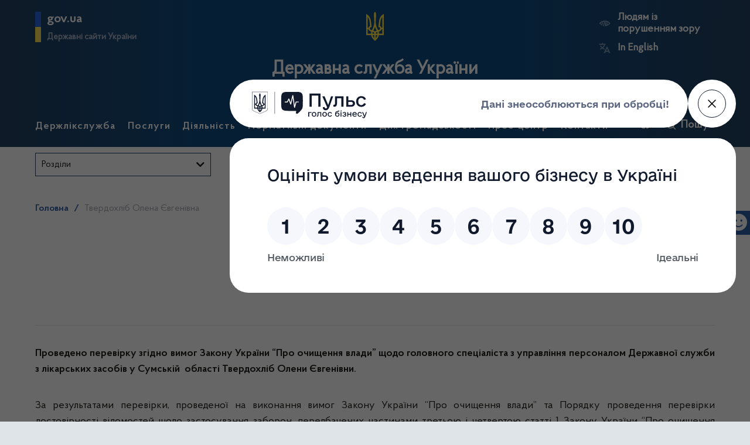

--- FILE ---
content_type: text/html; charset=UTF-8
request_url: https://www.dls.gov.ua/%D1%82%D0%B2%D0%B5%D1%80%D0%B4%D0%BE%D1%85%D0%BB%D1%96%D0%B1-%D0%BE%D0%BB%D0%B5%D0%BD%D0%B0-%D1%94%D0%B2%D0%B3%D0%B5%D0%BD%D1%96%D0%B2%D0%BD%D0%B0-2/
body_size: 21323
content:
<!doctype html>
<html lang="ua" class="no-js">

<head>
    <meta charset="UTF-8">
    <title>  Твердохліб Олена Євгенівна :Держлікслужба</title>

    <!-- <link href="//www.google-analytics.com" rel="dns-prefetch"> -->
    <!-- <link href="https://www.dls.gov.ua/wp-content/themes/dls-v2/img/icons/favicon.ico" rel="shortcut icon"> -->
    <!-- <link href="https://www.dls.gov.ua/wp-content/themes/dls-v2/img/icons/touch.png" rel="apple-touch-icon-precomposed"> -->

    <meta http-equiv="X-UA-Compatible" content="IE=edge,chrome=1">
    <meta name="viewport" content="width=device-width, initial-scale=1.0">
    <meta name="description" content="Державна служба України з лікарських засобів та контролю за наркотиками">

    <link rel="stylesheet" href="https://use.fontawesome.com/releases/v5.3.1/css/all.css"
          integrity="sha384-mzrmE5qonljUremFsqc01SB46JvROS7bZs3IO2EmfFsd15uHvIt+Y8vEf7N7fWAU" crossorigin="anonymous">
    <meta name='robots' content='max-image-preview:large' />
<link rel="alternate" title="oEmbed (JSON)" type="application/json+oembed" href="https://www.dls.gov.ua/wp-json/oembed/1.0/embed?url=https%3A%2F%2Fwww.dls.gov.ua%2F%25d1%2582%25d0%25b2%25d0%25b5%25d1%2580%25d0%25b4%25d0%25be%25d1%2585%25d0%25bb%25d1%2596%25d0%25b1-%25d0%25be%25d0%25bb%25d0%25b5%25d0%25bd%25d0%25b0-%25d1%2594%25d0%25b2%25d0%25b3%25d0%25b5%25d0%25bd%25d1%2596%25d0%25b2%25d0%25bd%25d0%25b0-2%2F&#038;lang=ua" />
<link rel="alternate" title="oEmbed (XML)" type="text/xml+oembed" href="https://www.dls.gov.ua/wp-json/oembed/1.0/embed?url=https%3A%2F%2Fwww.dls.gov.ua%2F%25d1%2582%25d0%25b2%25d0%25b5%25d1%2580%25d0%25b4%25d0%25be%25d1%2585%25d0%25bb%25d1%2596%25d0%25b1-%25d0%25be%25d0%25bb%25d0%25b5%25d0%25bd%25d0%25b0-%25d1%2594%25d0%25b2%25d0%25b3%25d0%25b5%25d0%25bd%25d1%2596%25d0%25b2%25d0%25bd%25d0%25b0-2%2F&#038;format=xml&#038;lang=ua" />
<style id='wp-img-auto-sizes-contain-inline-css' type='text/css'>
img:is([sizes=auto i],[sizes^="auto," i]){contain-intrinsic-size:3000px 1500px}
/*# sourceURL=wp-img-auto-sizes-contain-inline-css */
</style>
<style id='wp-emoji-styles-inline-css' type='text/css'>

	img.wp-smiley, img.emoji {
		display: inline !important;
		border: none !important;
		box-shadow: none !important;
		height: 1em !important;
		width: 1em !important;
		margin: 0 0.07em !important;
		vertical-align: -0.1em !important;
		background: none !important;
		padding: 0 !important;
	}
/*# sourceURL=wp-emoji-styles-inline-css */
</style>
<style id='wp-block-library-inline-css' type='text/css'>
:root{--wp-block-synced-color:#7a00df;--wp-block-synced-color--rgb:122,0,223;--wp-bound-block-color:var(--wp-block-synced-color);--wp-editor-canvas-background:#ddd;--wp-admin-theme-color:#007cba;--wp-admin-theme-color--rgb:0,124,186;--wp-admin-theme-color-darker-10:#006ba1;--wp-admin-theme-color-darker-10--rgb:0,107,160.5;--wp-admin-theme-color-darker-20:#005a87;--wp-admin-theme-color-darker-20--rgb:0,90,135;--wp-admin-border-width-focus:2px}@media (min-resolution:192dpi){:root{--wp-admin-border-width-focus:1.5px}}.wp-element-button{cursor:pointer}:root .has-very-light-gray-background-color{background-color:#eee}:root .has-very-dark-gray-background-color{background-color:#313131}:root .has-very-light-gray-color{color:#eee}:root .has-very-dark-gray-color{color:#313131}:root .has-vivid-green-cyan-to-vivid-cyan-blue-gradient-background{background:linear-gradient(135deg,#00d084,#0693e3)}:root .has-purple-crush-gradient-background{background:linear-gradient(135deg,#34e2e4,#4721fb 50%,#ab1dfe)}:root .has-hazy-dawn-gradient-background{background:linear-gradient(135deg,#faaca8,#dad0ec)}:root .has-subdued-olive-gradient-background{background:linear-gradient(135deg,#fafae1,#67a671)}:root .has-atomic-cream-gradient-background{background:linear-gradient(135deg,#fdd79a,#004a59)}:root .has-nightshade-gradient-background{background:linear-gradient(135deg,#330968,#31cdcf)}:root .has-midnight-gradient-background{background:linear-gradient(135deg,#020381,#2874fc)}:root{--wp--preset--font-size--normal:16px;--wp--preset--font-size--huge:42px}.has-regular-font-size{font-size:1em}.has-larger-font-size{font-size:2.625em}.has-normal-font-size{font-size:var(--wp--preset--font-size--normal)}.has-huge-font-size{font-size:var(--wp--preset--font-size--huge)}.has-text-align-center{text-align:center}.has-text-align-left{text-align:left}.has-text-align-right{text-align:right}.has-fit-text{white-space:nowrap!important}#end-resizable-editor-section{display:none}.aligncenter{clear:both}.items-justified-left{justify-content:flex-start}.items-justified-center{justify-content:center}.items-justified-right{justify-content:flex-end}.items-justified-space-between{justify-content:space-between}.screen-reader-text{border:0;clip-path:inset(50%);height:1px;margin:-1px;overflow:hidden;padding:0;position:absolute;width:1px;word-wrap:normal!important}.screen-reader-text:focus{background-color:#ddd;clip-path:none;color:#444;display:block;font-size:1em;height:auto;left:5px;line-height:normal;padding:15px 23px 14px;text-decoration:none;top:5px;width:auto;z-index:100000}html :where(.has-border-color){border-style:solid}html :where([style*=border-top-color]){border-top-style:solid}html :where([style*=border-right-color]){border-right-style:solid}html :where([style*=border-bottom-color]){border-bottom-style:solid}html :where([style*=border-left-color]){border-left-style:solid}html :where([style*=border-width]){border-style:solid}html :where([style*=border-top-width]){border-top-style:solid}html :where([style*=border-right-width]){border-right-style:solid}html :where([style*=border-bottom-width]){border-bottom-style:solid}html :where([style*=border-left-width]){border-left-style:solid}html :where(img[class*=wp-image-]){height:auto;max-width:100%}:where(figure){margin:0 0 1em}html :where(.is-position-sticky){--wp-admin--admin-bar--position-offset:var(--wp-admin--admin-bar--height,0px)}@media screen and (max-width:600px){html :where(.is-position-sticky){--wp-admin--admin-bar--position-offset:0px}}

/*# sourceURL=wp-block-library-inline-css */
</style><style id='global-styles-inline-css' type='text/css'>
:root{--wp--preset--aspect-ratio--square: 1;--wp--preset--aspect-ratio--4-3: 4/3;--wp--preset--aspect-ratio--3-4: 3/4;--wp--preset--aspect-ratio--3-2: 3/2;--wp--preset--aspect-ratio--2-3: 2/3;--wp--preset--aspect-ratio--16-9: 16/9;--wp--preset--aspect-ratio--9-16: 9/16;--wp--preset--color--black: #000000;--wp--preset--color--cyan-bluish-gray: #abb8c3;--wp--preset--color--white: #ffffff;--wp--preset--color--pale-pink: #f78da7;--wp--preset--color--vivid-red: #cf2e2e;--wp--preset--color--luminous-vivid-orange: #ff6900;--wp--preset--color--luminous-vivid-amber: #fcb900;--wp--preset--color--light-green-cyan: #7bdcb5;--wp--preset--color--vivid-green-cyan: #00d084;--wp--preset--color--pale-cyan-blue: #8ed1fc;--wp--preset--color--vivid-cyan-blue: #0693e3;--wp--preset--color--vivid-purple: #9b51e0;--wp--preset--gradient--vivid-cyan-blue-to-vivid-purple: linear-gradient(135deg,rgb(6,147,227) 0%,rgb(155,81,224) 100%);--wp--preset--gradient--light-green-cyan-to-vivid-green-cyan: linear-gradient(135deg,rgb(122,220,180) 0%,rgb(0,208,130) 100%);--wp--preset--gradient--luminous-vivid-amber-to-luminous-vivid-orange: linear-gradient(135deg,rgb(252,185,0) 0%,rgb(255,105,0) 100%);--wp--preset--gradient--luminous-vivid-orange-to-vivid-red: linear-gradient(135deg,rgb(255,105,0) 0%,rgb(207,46,46) 100%);--wp--preset--gradient--very-light-gray-to-cyan-bluish-gray: linear-gradient(135deg,rgb(238,238,238) 0%,rgb(169,184,195) 100%);--wp--preset--gradient--cool-to-warm-spectrum: linear-gradient(135deg,rgb(74,234,220) 0%,rgb(151,120,209) 20%,rgb(207,42,186) 40%,rgb(238,44,130) 60%,rgb(251,105,98) 80%,rgb(254,248,76) 100%);--wp--preset--gradient--blush-light-purple: linear-gradient(135deg,rgb(255,206,236) 0%,rgb(152,150,240) 100%);--wp--preset--gradient--blush-bordeaux: linear-gradient(135deg,rgb(254,205,165) 0%,rgb(254,45,45) 50%,rgb(107,0,62) 100%);--wp--preset--gradient--luminous-dusk: linear-gradient(135deg,rgb(255,203,112) 0%,rgb(199,81,192) 50%,rgb(65,88,208) 100%);--wp--preset--gradient--pale-ocean: linear-gradient(135deg,rgb(255,245,203) 0%,rgb(182,227,212) 50%,rgb(51,167,181) 100%);--wp--preset--gradient--electric-grass: linear-gradient(135deg,rgb(202,248,128) 0%,rgb(113,206,126) 100%);--wp--preset--gradient--midnight: linear-gradient(135deg,rgb(2,3,129) 0%,rgb(40,116,252) 100%);--wp--preset--font-size--small: 13px;--wp--preset--font-size--medium: 20px;--wp--preset--font-size--large: 36px;--wp--preset--font-size--x-large: 42px;--wp--preset--spacing--20: 0.44rem;--wp--preset--spacing--30: 0.67rem;--wp--preset--spacing--40: 1rem;--wp--preset--spacing--50: 1.5rem;--wp--preset--spacing--60: 2.25rem;--wp--preset--spacing--70: 3.38rem;--wp--preset--spacing--80: 5.06rem;--wp--preset--shadow--natural: 6px 6px 9px rgba(0, 0, 0, 0.2);--wp--preset--shadow--deep: 12px 12px 50px rgba(0, 0, 0, 0.4);--wp--preset--shadow--sharp: 6px 6px 0px rgba(0, 0, 0, 0.2);--wp--preset--shadow--outlined: 6px 6px 0px -3px rgb(255, 255, 255), 6px 6px rgb(0, 0, 0);--wp--preset--shadow--crisp: 6px 6px 0px rgb(0, 0, 0);}:where(.is-layout-flex){gap: 0.5em;}:where(.is-layout-grid){gap: 0.5em;}body .is-layout-flex{display: flex;}.is-layout-flex{flex-wrap: wrap;align-items: center;}.is-layout-flex > :is(*, div){margin: 0;}body .is-layout-grid{display: grid;}.is-layout-grid > :is(*, div){margin: 0;}:where(.wp-block-columns.is-layout-flex){gap: 2em;}:where(.wp-block-columns.is-layout-grid){gap: 2em;}:where(.wp-block-post-template.is-layout-flex){gap: 1.25em;}:where(.wp-block-post-template.is-layout-grid){gap: 1.25em;}.has-black-color{color: var(--wp--preset--color--black) !important;}.has-cyan-bluish-gray-color{color: var(--wp--preset--color--cyan-bluish-gray) !important;}.has-white-color{color: var(--wp--preset--color--white) !important;}.has-pale-pink-color{color: var(--wp--preset--color--pale-pink) !important;}.has-vivid-red-color{color: var(--wp--preset--color--vivid-red) !important;}.has-luminous-vivid-orange-color{color: var(--wp--preset--color--luminous-vivid-orange) !important;}.has-luminous-vivid-amber-color{color: var(--wp--preset--color--luminous-vivid-amber) !important;}.has-light-green-cyan-color{color: var(--wp--preset--color--light-green-cyan) !important;}.has-vivid-green-cyan-color{color: var(--wp--preset--color--vivid-green-cyan) !important;}.has-pale-cyan-blue-color{color: var(--wp--preset--color--pale-cyan-blue) !important;}.has-vivid-cyan-blue-color{color: var(--wp--preset--color--vivid-cyan-blue) !important;}.has-vivid-purple-color{color: var(--wp--preset--color--vivid-purple) !important;}.has-black-background-color{background-color: var(--wp--preset--color--black) !important;}.has-cyan-bluish-gray-background-color{background-color: var(--wp--preset--color--cyan-bluish-gray) !important;}.has-white-background-color{background-color: var(--wp--preset--color--white) !important;}.has-pale-pink-background-color{background-color: var(--wp--preset--color--pale-pink) !important;}.has-vivid-red-background-color{background-color: var(--wp--preset--color--vivid-red) !important;}.has-luminous-vivid-orange-background-color{background-color: var(--wp--preset--color--luminous-vivid-orange) !important;}.has-luminous-vivid-amber-background-color{background-color: var(--wp--preset--color--luminous-vivid-amber) !important;}.has-light-green-cyan-background-color{background-color: var(--wp--preset--color--light-green-cyan) !important;}.has-vivid-green-cyan-background-color{background-color: var(--wp--preset--color--vivid-green-cyan) !important;}.has-pale-cyan-blue-background-color{background-color: var(--wp--preset--color--pale-cyan-blue) !important;}.has-vivid-cyan-blue-background-color{background-color: var(--wp--preset--color--vivid-cyan-blue) !important;}.has-vivid-purple-background-color{background-color: var(--wp--preset--color--vivid-purple) !important;}.has-black-border-color{border-color: var(--wp--preset--color--black) !important;}.has-cyan-bluish-gray-border-color{border-color: var(--wp--preset--color--cyan-bluish-gray) !important;}.has-white-border-color{border-color: var(--wp--preset--color--white) !important;}.has-pale-pink-border-color{border-color: var(--wp--preset--color--pale-pink) !important;}.has-vivid-red-border-color{border-color: var(--wp--preset--color--vivid-red) !important;}.has-luminous-vivid-orange-border-color{border-color: var(--wp--preset--color--luminous-vivid-orange) !important;}.has-luminous-vivid-amber-border-color{border-color: var(--wp--preset--color--luminous-vivid-amber) !important;}.has-light-green-cyan-border-color{border-color: var(--wp--preset--color--light-green-cyan) !important;}.has-vivid-green-cyan-border-color{border-color: var(--wp--preset--color--vivid-green-cyan) !important;}.has-pale-cyan-blue-border-color{border-color: var(--wp--preset--color--pale-cyan-blue) !important;}.has-vivid-cyan-blue-border-color{border-color: var(--wp--preset--color--vivid-cyan-blue) !important;}.has-vivid-purple-border-color{border-color: var(--wp--preset--color--vivid-purple) !important;}.has-vivid-cyan-blue-to-vivid-purple-gradient-background{background: var(--wp--preset--gradient--vivid-cyan-blue-to-vivid-purple) !important;}.has-light-green-cyan-to-vivid-green-cyan-gradient-background{background: var(--wp--preset--gradient--light-green-cyan-to-vivid-green-cyan) !important;}.has-luminous-vivid-amber-to-luminous-vivid-orange-gradient-background{background: var(--wp--preset--gradient--luminous-vivid-amber-to-luminous-vivid-orange) !important;}.has-luminous-vivid-orange-to-vivid-red-gradient-background{background: var(--wp--preset--gradient--luminous-vivid-orange-to-vivid-red) !important;}.has-very-light-gray-to-cyan-bluish-gray-gradient-background{background: var(--wp--preset--gradient--very-light-gray-to-cyan-bluish-gray) !important;}.has-cool-to-warm-spectrum-gradient-background{background: var(--wp--preset--gradient--cool-to-warm-spectrum) !important;}.has-blush-light-purple-gradient-background{background: var(--wp--preset--gradient--blush-light-purple) !important;}.has-blush-bordeaux-gradient-background{background: var(--wp--preset--gradient--blush-bordeaux) !important;}.has-luminous-dusk-gradient-background{background: var(--wp--preset--gradient--luminous-dusk) !important;}.has-pale-ocean-gradient-background{background: var(--wp--preset--gradient--pale-ocean) !important;}.has-electric-grass-gradient-background{background: var(--wp--preset--gradient--electric-grass) !important;}.has-midnight-gradient-background{background: var(--wp--preset--gradient--midnight) !important;}.has-small-font-size{font-size: var(--wp--preset--font-size--small) !important;}.has-medium-font-size{font-size: var(--wp--preset--font-size--medium) !important;}.has-large-font-size{font-size: var(--wp--preset--font-size--large) !important;}.has-x-large-font-size{font-size: var(--wp--preset--font-size--x-large) !important;}
/*# sourceURL=global-styles-inline-css */
</style>

<style id='classic-theme-styles-inline-css' type='text/css'>
/*! This file is auto-generated */
.wp-block-button__link{color:#fff;background-color:#32373c;border-radius:9999px;box-shadow:none;text-decoration:none;padding:calc(.667em + 2px) calc(1.333em + 2px);font-size:1.125em}.wp-block-file__button{background:#32373c;color:#fff;text-decoration:none}
/*# sourceURL=/wp-includes/css/classic-themes.min.css */
</style>
<link rel='stylesheet' id='dnd-upload-cf7-css' href='https://www.dls.gov.ua/wp-content/plugins/drag-and-drop-multiple-file-upload-contact-form-7/assets/css/dnd-upload-cf7.css' media='all' />
<link rel='stylesheet' id='contact-form-7-css' href='https://www.dls.gov.ua/wp-content/plugins/contact-form-7/includes/css/styles.css' media='all' />
<link rel='stylesheet' id='vendor_css_jqui-css' href='https://www.dls.gov.ua/wp-content/themes/dls-v2/assets/vendors/jquery-ui-1.12.1/jquery-ui.min.css' media='all' />
<link rel='stylesheet' id='css_bundle-css' href='https://www.dls.gov.ua/wp-content/themes/dls-v2/assets/dist/css/app.min.css' media='all' />
<script type="text/javascript" src="https://www.dls.gov.ua/wp-includes/js/jquery/jquery.min.js" id="jquery-core-js"></script>
<script type="text/javascript" src="https://www.dls.gov.ua/wp-includes/js/jquery/jquery-migrate.min.js" id="jquery-migrate-js"></script>
<script type="text/javascript" src="https://www.dls.gov.ua/wp-content/themes/dls-v2/assets/vendors/slick.min.js" id="vendor_js_slick-js"></script>
<script type="text/javascript" src="https://www.dls.gov.ua/wp-content/themes/dls-v2/assets/vendors/jquery-ui-1.12.1/jquery-ui.min.js" id="vendor_js_jqui-js"></script>
<script type="text/javascript" src="https://www.dls.gov.ua/wp-content/themes/dls-v2/assets/vendors/jquery.cookie.js" id="vendor_js_jqcookie-js"></script>
<script type="text/javascript" src="https://www.dls.gov.ua/wp-content/themes/dls-v2/assets/dist/js/app.min.js" id="js_bundle-js"></script>
<link rel="https://api.w.org/" href="https://www.dls.gov.ua/wp-json/" /><link rel="alternate" title="JSON" type="application/json" href="https://www.dls.gov.ua/wp-json/wp/v2/pages/15129" /><link rel="icon" href="https://www.dls.gov.ua/wp-content/uploads/2023/06/cropped-android-icon-192x192-1-32x32.png" sizes="32x32" />
<link rel="icon" href="https://www.dls.gov.ua/wp-content/uploads/2023/06/cropped-android-icon-192x192-1-192x192.png" sizes="192x192" />
<link rel="apple-touch-icon" href="https://www.dls.gov.ua/wp-content/uploads/2023/06/cropped-android-icon-192x192-1-180x180.png" />
<meta name="msapplication-TileImage" content="https://www.dls.gov.ua/wp-content/uploads/2023/06/cropped-android-icon-192x192-1-270x270.png" />
</head>

<body data-rsssl=1 class="wp-singular page-template-default page page-id-15129 wp-theme-dls-v2" >

<!-- Body wrapper-->
<div class="body-wrapper">

        <header id="header" class="header" role="banner">


        <div class="mobile-menu" id="mobile-menu-switcher">
            <i class="fas fa-bars mob-menu-bars"></i>
            <button type="button" class="btn desktop_search_switcher">
                <svg width="24" height="24" viewBox="0 0 24 24" fill="none" xmlns="http://www.w3.org/2000/svg">
<path d="M20 18.872L16.8 15.672C17.9403 14.2268 18.4838 12.3997 18.3187 10.5662C18.1536 8.73274 17.2925 7.03214 15.9123 5.81393C14.5321 4.59571 12.7377 3.95244 10.8979 4.0163C9.05814 4.08016 7.31269 4.84631 6.02031 6.15729C4.72792 7.46827 3.98678 9.22449 3.94921 11.065C3.91164 12.9055 4.58048 14.6905 5.81828 16.0532C7.05608 17.4158 8.76881 18.2525 10.6045 18.3914C12.4401 18.5303 14.2593 17.9608 15.688 16.8L18.888 20C19.0429 20.1145 19.2339 20.1692 19.4259 20.1542C19.6179 20.1392 19.798 20.0554 19.9332 19.9183C20.0685 19.7811 20.1496 19.5998 20.1619 19.4076C20.1742 19.2154 20.1167 19.0252 20 18.872ZM11.2 16.8C10.0924 16.8 9.00972 16.4715 8.08881 15.8562C7.16789 15.2409 6.45012 14.3663 6.02627 13.343C5.60242 12.3197 5.49152 11.1938 5.7076 10.1075C5.92368 9.02117 6.45703 8.02334 7.2402 7.24017C8.02338 6.457 9.0212 5.92365 10.1075 5.70757C11.1938 5.49149 12.3198 5.60239 13.343 6.02624C14.3663 6.45009 15.2409 7.16786 15.8562 8.08878C16.4716 9.00969 16.8 10.0924 16.8 11.2C16.8 12.6852 16.21 14.1096 15.1598 15.1598C14.1096 16.21 12.6852 16.8 11.2 16.8Z" fill="white"/>
</svg>
                Пошук            </button>
        </div>


        <section class="container">

            <div class="row row-head">

                <div class="block-scroll">
                    <a href="https://www.dls.gov.ua">
                        <div class="block-scroll--gerb">
                            <svg xmlns="http://www.w3.org/2000/svg" viewBox="0 0 240 400"><path d="M120 0c-9.3 10.6-15 24.4-15 39.6.6 33.4 4.6 66.7 5 100 .7 31.1-8.6 60.3-19.9 88.8-3.8 7.9-7.9 15.6-12 23.3l-12-2.4c-10.8-2.2-17.9-12.7-15.7-23.5 1.9-9.5 10.2-16.1 19.5-16.1l4.4.5-9.8-81.6c-3.2-36.4-21.9-68.3-49.5-89-4.7-3.6-9.8-6.8-15-9.7v289.7h66.9c5 27.1 19.9 50.8 40.9 67 5 3.4 9.2 8 12.2 13.3 3-5.3 7.2-9.8 12.2-13.3 21-16.2 35.9-39.9 40.9-67H240V29.9c-5.2 2.9-10.3 6.1-15 9.7-27.6 20.7-46.3 52.6-49.5 88.9l-9.8 81.6 4.4-.5c9.3 0 17.6 6.6 19.5 16.1 2.2 10.8-4.9 21.4-15.7 23.5l-12 2.4c-4.1-7.7-8.2-15.4-12-23.3-11.3-28.5-20.7-57.7-19.9-88.8.4-33.4 4.4-66.7 5-100 0-15.1-5.7-28.9-15-39.5zM20 71.7c12.9 15.2 21.6 34.1 24.2 54.9l8 67.3c-10.2 5.1-18 14.5-20.9 25.8H20v-148zm200 0v148h-11.3c-2.9-11.3-10.7-20.7-20.9-25.8l8-67.3c2.6-20.8 11.3-39.8 24.2-54.9zM120 206.9c5.4 17.6 12.8 34.3 22 49.8-8.7 2.7-16.3 7.8-22 14.8-5.6-6.9-13.2-12.1-22-14.8 9.2-15.5 16.6-32.2 22-49.8zM20 239.7h11.3c3.6 13.8 14.3 24.7 28 28.5l9.6 2.2c-2.6 9.3-4 19.2-4 29.3H20v-60zm188.7 0H220v60h-45c0-10.1-1.4-20-4-29.3l9.6-2.2c13.7-3.8 24.5-14.7 28.1-28.5zM88.5 275c12.1 1.7 21.5 12.1 21.5 24.7H85c0-8.6 1.3-16.9 3.5-24.7zm63 0c2.2 7.9 3.5 16.1 3.5 24.7h-25c0-12.6 9.4-23 21.5-24.7zm-64.2 44.7H110v42.1c-11-11.5-19-26-22.7-42.1zm42.7 0h22.7c-3.7 16.1-11.7 30.6-22.7 42.1v-42.1z" fill="#ffe449"/></svg>                        </div>
                        <div class="block-scroll--institution">
                            <h2> Державна служба України  </h2>
                            <div class="fix-layout">
                                <h3> з лікарських засобів та контролю за наркотиками </h3>
                                <h3>  </h3>
                            </div>
                        </div>
                    </a>
                </div>





                <div class="block block-left popup-position">

                    <!--<a href="">-->
                    <a href="#" id="mfp_header_popup_btn" data-newGovUa>
                        <div class="giv-ua-block">
                            <h2> gov.ua </h2>
                            <h3> Державні сайти України </h3>
                        </div>
                    </a>


                    <!-- GOV UA menu -->
                    <div id="mfp_govua_modal" class="this_modal">
                        <div class="govua_modal-wrapper">
                            <div class="govua_modal-wrapper--main">                                    <a href="https://www.president.gov.ua/">
                                        Президент України                                    </a>
                                                                        <a href="https://rada.gov.ua/">
                                        Верховна Рада України                                    </a>
                                                                        <a href="https://www.kmu.gov.ua/">
                                        Урядовий портал                                    </a>
                                                                        <a href="https://ukc.gov.ua/">
                                        Урядовий контактний центр                                    </a>
                                                                        <a href="https://www.rnbo.gov.ua/">
                                        Рада національної безпеки і оборони України                                    </a>
                                                                        <a href="https://www.ccu.gov.ua/">
                                        Конституційний суд України                                    </a>
                                                                        <a href="https://moz.gov.ua/">
                                        Міністерство охорони здоров'я України                                    </a>
                                                                        <a href="https://www.dec.gov.ua/">
                                        ДП "Державний експертний центр" МОЗ України                                    </a>
                                                                        <a href="https://nads.gov.ua/">
                                        Національне агентство України з питань державної служби                                    </a>
                                                                        <a href="https://www.academy.gov.ua/">
                                        Національна академія державного управління при Президентові України                                    </a>
                                                                        <a href="https://www.legalaid.gov.ua/">
                                        Координаційний центр з надання правової допомоги                                    </a>
                                                                        <a href="https://career.gov.ua/">
                                        Портал вакансій                                    </a>
                                    </div><div class="govua_modal-wrapper--other">                                    <a href="https://www.kmu.gov.ua/catalog">
                                        Центральні та місцеві органи виконавчої влади                                    </a>
                                    </div>                        </div>
                    </div>
                    <!-- END GOV UA menu -->

                </div>



                <div class="block block-center">
                    <a href="https://www.dls.gov.ua">
                        <div class="block-center--gerb">
                            <svg xmlns="http://www.w3.org/2000/svg" viewBox="0 0 240 400"><path d="M120 0c-9.3 10.6-15 24.4-15 39.6.6 33.4 4.6 66.7 5 100 .7 31.1-8.6 60.3-19.9 88.8-3.8 7.9-7.9 15.6-12 23.3l-12-2.4c-10.8-2.2-17.9-12.7-15.7-23.5 1.9-9.5 10.2-16.1 19.5-16.1l4.4.5-9.8-81.6c-3.2-36.4-21.9-68.3-49.5-89-4.7-3.6-9.8-6.8-15-9.7v289.7h66.9c5 27.1 19.9 50.8 40.9 67 5 3.4 9.2 8 12.2 13.3 3-5.3 7.2-9.8 12.2-13.3 21-16.2 35.9-39.9 40.9-67H240V29.9c-5.2 2.9-10.3 6.1-15 9.7-27.6 20.7-46.3 52.6-49.5 88.9l-9.8 81.6 4.4-.5c9.3 0 17.6 6.6 19.5 16.1 2.2 10.8-4.9 21.4-15.7 23.5l-12 2.4c-4.1-7.7-8.2-15.4-12-23.3-11.3-28.5-20.7-57.7-19.9-88.8.4-33.4 4.4-66.7 5-100 0-15.1-5.7-28.9-15-39.5zM20 71.7c12.9 15.2 21.6 34.1 24.2 54.9l8 67.3c-10.2 5.1-18 14.5-20.9 25.8H20v-148zm200 0v148h-11.3c-2.9-11.3-10.7-20.7-20.9-25.8l8-67.3c2.6-20.8 11.3-39.8 24.2-54.9zM120 206.9c5.4 17.6 12.8 34.3 22 49.8-8.7 2.7-16.3 7.8-22 14.8-5.6-6.9-13.2-12.1-22-14.8 9.2-15.5 16.6-32.2 22-49.8zM20 239.7h11.3c3.6 13.8 14.3 24.7 28 28.5l9.6 2.2c-2.6 9.3-4 19.2-4 29.3H20v-60zm188.7 0H220v60h-45c0-10.1-1.4-20-4-29.3l9.6-2.2c13.7-3.8 24.5-14.7 28.1-28.5zM88.5 275c12.1 1.7 21.5 12.1 21.5 24.7H85c0-8.6 1.3-16.9 3.5-24.7zm63 0c2.2 7.9 3.5 16.1 3.5 24.7h-25c0-12.6 9.4-23 21.5-24.7zm-64.2 44.7H110v42.1c-11-11.5-19-26-22.7-42.1zm42.7 0h22.7c-3.7 16.1-11.7 30.6-22.7 42.1v-42.1z" fill="#ffe449"/></svg>                        </div>
                        <div class="block-center--institution">
                                                        <h2> Державна служба України  </h2>
                            <div class="fix-layout">
                                <h3>
                                    з лікарських засобів та контролю за наркотиками                                </h3>
                                <!--<h3>  </h3>-->
                                <!--<h3>  </h3>-->
                            </div>
                        </div>
                    </a>
                </div>

                <div class="block block-right">
                    <div class="block-right--tools">
                                                <p id="eye_trouble">

                            <a type="button" class="eye_swch" id="bad_vision"
                               href="#">
                                <img src="https://www.dls.gov.ua/wp-content/themes/dls-v2/assets/dist/img/eye_trouble.svg"
                                     alt="порушення зору">
                                Людям із порушенням зору                            </a>

                        <div id="fontsize-controls">
                            <button type="button" class="btn-font" id="fontsize_down"> A -</button>
                            <button type="button" class="btn-font" id="fontsize_up"> A +</button>
                        </div>

                        </p>

                        <p id="lang_switcher">
                            <a type="button" class="lng_swch"
                               href="https://www.dls.gov.ua/en/">
                                <img src="https://www.dls.gov.ua/wp-content/themes/dls-v2/assets/dist/img/language_translate_switcher.svg"
                                     alt="мова сайту">
                                In English                            </a>
                        </p>
                    </div>
                </div>
            </div>

            <div class="row">
                

<nav class=" row-menu header-main" role="header-navigation">

            <ul>
            

                <li class="has_submenu"  page-id="50">
                    Держлікслужба                                    </li>


            

                <li class="has_submenu"  page-id="41886">
                    Послуги                                    </li>


            

                <li class="has_submenu"  page-id="41890">
                    Діяльність                                    </li>


            

                <li class="has_submenu"  page-id="485">
                    Нормативні документи                                    </li>


            

                <li class="has_submenu"  page-id="41850">
                    Для громадськості                                    </li>


            

                <li class="has_submenu"  page-id="65">
                    Прес-центр                                    </li>


            

                <li class="has_submenu"  page-id="119767">
                    Контакти                                    </li>


                    </ul>
    
    <!-- Menu tools-->
    <div class="nav-tools">
        <a href="https://www.facebook.com/dls.gov.ua">
            <img src="https://www.dls.gov.ua/wp-content/themes/dls-v2/assets/dist/img/facebook_ico.svg"
                 alt="Facebook">
        </a>
        <button type="button" class="btn desktop_search_switcher" id="desktop_search_switcher">
            <svg width="24" height="24" viewBox="0 0 24 24" fill="none" xmlns="http://www.w3.org/2000/svg">
<path d="M20 18.872L16.8 15.672C17.9403 14.2268 18.4838 12.3997 18.3187 10.5662C18.1536 8.73274 17.2925 7.03214 15.9123 5.81393C14.5321 4.59571 12.7377 3.95244 10.8979 4.0163C9.05814 4.08016 7.31269 4.84631 6.02031 6.15729C4.72792 7.46827 3.98678 9.22449 3.94921 11.065C3.91164 12.9055 4.58048 14.6905 5.81828 16.0532C7.05608 17.4158 8.76881 18.2525 10.6045 18.3914C12.4401 18.5303 14.2593 17.9608 15.688 16.8L18.888 20C19.0429 20.1145 19.2339 20.1692 19.4259 20.1542C19.6179 20.1392 19.798 20.0554 19.9332 19.9183C20.0685 19.7811 20.1496 19.5998 20.1619 19.4076C20.1742 19.2154 20.1167 19.0252 20 18.872ZM11.2 16.8C10.0924 16.8 9.00972 16.4715 8.08881 15.8562C7.16789 15.2409 6.45012 14.3663 6.02627 13.343C5.60242 12.3197 5.49152 11.1938 5.7076 10.1075C5.92368 9.02117 6.45703 8.02334 7.2402 7.24017C8.02338 6.457 9.0212 5.92365 10.1075 5.70757C11.1938 5.49149 12.3198 5.60239 13.343 6.02624C14.3663 6.45009 15.2409 7.16786 15.8562 8.08878C16.4716 9.00969 16.8 10.0924 16.8 11.2C16.8 12.6852 16.21 14.1096 15.1598 15.1598C14.1096 16.21 12.6852 16.8 11.2 16.8Z" fill="white"/>
</svg>
            Пошук        </button>
    </div>
    <!-- END Menu tools-->

</nav>


<div class=" row-menu header-main-submenu" role="header-navigation">
            <ul>
            

                <li class="has_submenu"  page-id="50">
                                        <ul class="submenu" page-id-sub=50>                        <li class="">
                            <a href="https://www.dls.gov.ua/%d0%b4%d0%b5%d1%80%d0%b6%d0%bb%d1%96%d0%ba%d1%81%d0%bb%d1%83%d0%b6%d0%b1%d0%b0/%d0%bf%d1%80%d0%be-%d0%b4%d0%b5%d1%80%d0%b6%d0%bb%d1%96%d0%ba%d1%81%d0%bb%d1%83%d0%b6%d0%b1%d1%83/" alt="">
                                Про Держлікслужбу                            </a>
                        </li>                        <li class="">
                            <a href="https://www.dls.gov.ua/%d0%b4%d0%b5%d1%80%d0%b6%d0%bb%d1%96%d0%ba%d1%81%d0%bb%d1%83%d0%b6%d0%b1%d0%b0/%d0%b0%d0%bf%d0%b0%d1%80%d0%b0%d1%82-%d0%b4%d0%b5%d1%80%d0%b6%d0%bb%d1%96%d0%ba%d1%81%d0%bb%d1%83%d0%b6%d0%b1%d0%b8/" alt="">
                                Апарат Держлікслужби                            </a>
                        </li>                        <li class="">
                            <a href="https://www.dls.gov.ua/%d0%b4%d0%b5%d1%80%d0%b6%d0%bb%d1%96%d0%ba%d1%81%d0%bb%d1%83%d0%b6%d0%b1%d0%b0/%d0%b4%d0%b5%d1%80%d0%b6%d0%b0%d0%b2%d0%bd%d1%96-%d0%bf%d1%96%d0%b4%d0%bf%d1%80%d0%b8%d1%94%d0%bc%d1%81%d1%82%d0%b2%d0%b0/" alt="">
                                Державні підприємства, що належать до сфери управління Держлікслужби                            </a>
                        </li>                        <li class="">
                            <a href="https://www.dls.gov.ua/%d0%b4%d0%b5%d1%80%d0%b6%d0%bb%d1%96%d0%ba%d1%81%d0%bb%d1%83%d0%b6%d0%b1%d0%b0/%d1%82%d0%b5%d1%80%d0%b8%d1%82%d0%be%d1%80%d1%96%d0%b0%d0%bb%d1%8c%d0%bd%d1%96-%d0%be%d1%80%d0%b3%d0%b0%d0%bd%d0%b8/" alt="">
                                Територіальні органи Держлікслужби                            </a>
                        </li>                        <li class="">
                            <a href="https://www.dls.gov.ua/%d0%b2%d0%b0%d0%ba%d0%b0%d0%bd%d1%81%d1%96%d1%97-%d0%b2-%d0%b4%d0%b5%d1%80%d0%b6%d0%bb%d1%96%d0%ba%d1%81%d0%bb%d1%83%d0%b6%d0%b1%d1%96-2023/" alt="">
                                Вакансії в Держлікслужбі                            </a>
                        </li></ul>                </li>


            

                <li class="has_submenu"  page-id="41886">
                                        <ul class="submenu" page-id-sub=41886>                        <li class="">
                            <a href="https://www.dls.gov.ua/%d0%bf%d0%be%d1%81%d0%bb%d1%83%d0%b3%d0%b8-%d1%86%d0%b0/%d0%b5%d0%bb%d0%b5%d0%ba%d1%82%d1%80%d0%be%d0%bd%d0%bd%d1%96-%d0%bf%d0%be%d1%81%d0%bb%d1%83%d0%b3%d0%b8/" alt="">
                                Електронні послуги                            </a>
                        </li>                        <li class="">
                            <a href="https://www.dls.gov.ua/%d0%bf%d0%be%d1%81%d0%bb%d1%83%d0%b3%d0%b8-%d1%86%d0%b0/%d0%b0%d0%b4%d0%bc%d1%96%d0%bd%d1%96%d1%81%d1%82%d1%80%d0%b0%d1%82%d0%b8%d0%b2%d0%bd%d1%96-%d0%bf%d0%be%d1%81%d0%bb%d1%83%d0%b3%d0%b8/" alt="">
                                Адміністративні послуги                            </a>
                        </li>                        <li class="">
                            <a href="https://www.dls.gov.ua/%d0%bf%d0%be%d1%81%d0%bb%d1%83%d0%b3%d0%b8-%d1%86%d0%b0/%d0%be%d1%86%d1%96%d0%bd%d1%96%d1%82%d1%8c-%d0%bd%d0%b0%d1%88%d1%83-%d1%80%d0%be%d0%b1%d0%be%d1%82%d1%83-%d1%89%d0%be%d0%b4%d0%be-%d0%bd%d0%b0%d0%b4%d0%b0%d0%bd%d0%bd%d1%8f-%d0%b0%d0%b4%d0%bc%d1%96/" alt="">
                                Оцініть нашу роботу щодо надання адміністративних послуг                            </a>
                        </li></ul>                </li>


            

                <li class="has_submenu"  page-id="41890">
                                        <ul class="submenu" page-id-sub=41890>                        <li class="">
                            <a href="https://www.dls.gov.ua/%d0%b4%d1%96%d1%8f%d0%bb%d1%8c%d0%bd%d1%96%d1%81%d1%82%d1%8c-%d1%86%d0%b0/c%d0%b8%d1%81%d1%82%d0%b5%d0%bc%d0%b0-%d1%8f%d0%ba%d0%be%d1%81%d1%82%d1%96-%d0%b4%d0%b5%d1%80%d0%b6%d0%bb%d1%96%d0%ba%d1%81%d0%bb%d1%83%d0%b6%d0%b1%d0%b8/" alt="">
                                Cистема якості Держлікслужби                            </a>
                        </li>                        <li class="">
                            <a href="https://www.dls.gov.ua/%d0%b4%d1%96%d1%8f%d0%bb%d1%8c%d0%bd%d1%96%d1%81%d1%82%d1%8c-%d1%86%d0%b0/%d1%83%d1%87%d0%b0%d1%81%d1%82%d1%8c-%d1%83-%d0%bc%d1%96%d0%b6%d0%bd%d0%b0%d1%80%d0%be%d0%b4%d0%bd%d0%b8%d1%85-%d0%be%d1%80%d0%b3%d0%b0%d0%bd%d1%96%d0%b7%d0%b0%d1%86%d1%96%d1%8f%d1%85/" alt="">
                                Міжнародна діяльність                            </a>
                        </li>                        <li class="">
                            <a href="https://www.dls.gov.ua/%d0%b4%d1%96%d1%8f%d0%bb%d1%8c%d0%bd%d1%96%d1%81%d1%82%d1%8c-%d1%86%d0%b0/%d0%be%d1%87%d0%b8%d1%89%d0%b5%d0%bd%d0%bd%d1%8f-%d0%b2%d0%bb%d0%b0%d0%b4%d0%b8/" alt="">
                                Очищення влади                            </a>
                        </li>                        <li class="">
                            <a href="https://www.dls.gov.ua/%d0%b4%d1%96%d1%8f%d0%bb%d1%8c%d0%bd%d1%96%d1%81%d1%82%d1%8c-%d1%86%d0%b0/%d0%bf%d0%bb%d0%b0%d0%bd%d0%b8-%d1%80%d0%be%d0%b1%d0%be%d1%82%d0%b8/" alt="">
                                Плани роботи                            </a>
                        </li>                        <li class="">
                            <a href="https://www.dls.gov.ua/%d0%b4%d1%96%d1%8f%d0%bb%d1%8c%d0%bd%d1%96%d1%81%d1%82%d1%8c-%d1%86%d0%b0/%d0%b2%d0%bd%d1%83%d1%82%d1%80%d1%96%d1%88%d0%bd%d1%96%d0%b9-%d0%b0%d1%83%d0%b4%d0%b8%d1%82/" alt="">
                                Внутрішній аудит                            </a>
                        </li>                        <li class="">
                            <a href="https://www.dls.gov.ua/%d0%b4%d1%96%d1%8f%d0%bb%d1%8c%d0%bd%d1%96%d1%81%d1%82%d1%8c-%d1%86%d0%b0/%d0%bf%d1%96%d0%b4%d1%81%d1%83%d0%bc%d0%ba%d0%b8-%d0%b4%d1%96%d1%8f%d0%bb%d1%8c%d0%bd%d0%be%d1%81%d1%82%d1%96/" alt="">
                                Підсумки діяльності                            </a>
                        </li>                        <li class="">
                            <a href="https://www.dls.gov.ua/%d0%b4%d1%96%d1%8f%d0%bb%d1%8c%d0%bd%d1%96%d1%81%d1%82%d1%8c-%d1%86%d0%b0/%d1%96%d0%bd%d1%81%d0%bf%d0%b5%d0%ba%d1%82%d0%be%d1%80%d0%b0%d1%82/" alt="">
                                Інспекторат                            </a>
                        </li>                        <li class="">
                            <a href="https://www.dls.gov.ua/%d0%bf%d1%80%d0%be%d1%84%d0%b5%d1%81%d1%96%d0%b9%d0%bd%d0%b5-%d0%bd%d0%b0%d0%b2%d1%87%d0%b0%d0%bd%d0%bd%d1%8f2023/" alt="">
                                Професійне навчання                            </a>
                        </li>                        <li class="">
                            <a href="https://www.dls.gov.ua/%d0%b3%d0%b5%d0%bd%d0%b4%d0%b5%d1%80%d0%bd%d0%b0-%d0%bf%d0%be%d0%bb%d1%96%d1%82%d0%b8%d0%ba%d0%b0-2024/" alt="">
                                Гендерна політика                            </a>
                        </li>                        <li class="">
                            <a href="https://www.dls.gov.ua/%d0%bf%d1%83%d0%b1%d0%bb%d1%96%d1%87%d0%bd%d1%96-%d0%ba%d0%be%d1%88%d1%82%d0%b8-2025/" alt="">
                                Публічні кошти                            </a>
                        </li></ul>                </li>


            

                <li class="has_submenu"  page-id="485">
                                        <ul class="submenu" page-id-sub=485>                        <li class="">
                            <a href="https://www.dls.gov.ua/%d0%bd%d0%be%d1%80%d0%bc%d0%b0%d1%82%d0%b8%d0%b2%d0%bd%d1%96-%d0%b4%d0%be%d0%ba%d1%83%d0%bc%d0%b5%d0%bd%d1%82%d0%b8/%d0%bd%d0%be%d1%80%d0%bc%d0%b0%d1%82%d0%b8%d0%b2%d0%bd%d0%be-%d0%bf%d1%80%d0%b0%d0%b2%d0%be%d0%b2%d1%96-%d0%b0%d0%ba%d1%82%d0%b8-%d1%8f%d0%ba%d0%b8%d0%bc%d0%b8-%d0%b4%d0%b5%d1%80%d0%b6%d0%bb%d1%96/" alt="">
                                Нормативно-правові акти, якими Держлікслужба керується у роботі                            </a>
                        </li>                        <li class="">
                            <a href="https://www.dls.gov.ua/%d0%bd%d0%be%d1%80%d0%bc%d0%b0%d1%82%d0%b8%d0%b2%d0%bd%d1%96-%d0%b4%d0%be%d0%ba%d1%83%d0%bc%d0%b5%d0%bd%d1%82%d0%b8/%d1%80%d0%b5%d0%b3%d1%83%d0%bb%d1%8f%d1%82%d0%be%d1%80%d0%bd%d0%b0-%d0%b4%d1%96%d1%8f%d0%bb%d1%8c%d0%bd%d1%96%d1%81%d1%82%d1%8c/" alt="">
                                Регуляторна діяльність                            </a>
                        </li>                        <li class="">
                            <a href="https://www.dls.gov.ua/%d0%bd%d0%be%d1%80%d0%bc%d0%b0%d1%82%d0%b8%d0%b2%d0%bd%d1%96-%d0%b4%d0%be%d0%ba%d1%83%d0%bc%d0%b5%d0%bd%d1%82%d0%b8/%d0%b2%d0%b8%d0%b7%d0%bd%d0%b0%d1%87%d0%b5%d0%bd%d0%bd%d1%8f-%d1%82%d0%b5%d1%80%d0%bc%d1%96%d0%bd%d1%96%d0%b2/" alt="">
                                Визначення термінів                            </a>
                        </li>                        <li class="">
                            <a href="https://www.dls.gov.ua/%d0%bd%d0%be%d1%80%d0%bc%d0%b0%d1%82%d0%b8%d0%b2%d0%bd%d1%96-%d0%b4%d0%be%d0%ba%d1%83%d0%bc%d0%b5%d0%bd%d1%82%d0%b8/%d0%bd%d0%b0%d0%ba%d0%b0%d0%b7%d0%b8-%d0%b4%d0%b5%d1%80%d0%b6%d0%bb%d1%96%d0%ba%d1%81%d0%bb%d1%83%d0%b6%d0%b1%d0%b8/" alt="">
                                Організаційно-розпорядчі акти Держлікслужби                            </a>
                        </li>                        <li class="">
                            <a href="https://www.dls.gov.ua/%d0%bd%d0%be%d1%80%d0%bc%d0%b0%d1%82%d0%b8%d0%b2%d0%bd%d1%96-%d0%b4%d0%be%d0%ba%d1%83%d0%bc%d0%b5%d0%bd%d1%82%d0%b8/%d0%bf%d1%80%d0%b0%d0%b2%d0%b0-%d0%b6%d1%96%d0%bd%d0%be%d0%ba/" alt="">
                                Забезпечення рівних прав та можливостей жінок і чоловіків в публічному секторі України                            </a>
                        </li></ul>                </li>


            

                <li class="has_submenu"  page-id="41850">
                                        <ul class="submenu" page-id-sub=41850>                        <li class="">
                            <a href="https://www.dls.gov.ua/%d0%b4%d0%bb%d1%8f-%d0%b3%d1%80%d0%be%d0%bc%d0%b0%d0%b4%d1%81%d1%8c%d0%ba%d0%be%d1%81%d1%82%d1%96/%d0%b3%d1%80%d0%b0%d1%84%d1%96%d0%ba-%d0%bf%d1%80%d0%b8%d0%b9%d0%be%d0%bc%d1%83-%d0%b3%d1%80%d0%be%d0%bc%d0%b0%d0%b4%d1%8f%d0%bd/" alt="">
                                Особистий прийом громадян                            </a>
                        </li>                        <li class="">
                            <a href="https://www.dls.gov.ua/%d0%bc%d0%be%d0%bb%d0%be%d0%b4%d1%96%d0%b6%d0%bd%d0%b0-%d1%80%d0%b0%d0%b4%d0%b0-%d0%bf%d1%80%d0%b8-%d0%b4%d0%b5%d1%80%d0%b6%d0%b0%d0%b2%d0%bd%d1%96%d0%b9-%d1%81%d0%bb%d1%83%d0%b6%d0%b1%d1%96-%d1%83/" alt="">
                                Молодіжна рада при Держлікслужбі                            </a>
                        </li>                        <li class="">
                            <a href="https://www.dls.gov.ua/%d0%b4%d0%bb%d1%8f-%d0%b3%d1%80%d0%be%d0%bc%d0%b0%d0%b4%d1%81%d1%8c%d0%ba%d0%be%d1%81%d1%82%d1%96/%d0%bf%d0%be%d0%b2%d1%96%d0%b4%d0%be%d0%bc%d0%b8%d1%82%d0%b8-%d0%bf%d1%80%d0%be-%d0%ba%d0%be%d1%80%d1%83%d0%bf%d1%86%d1%96%d0%b9%d0%bd%d0%b5-%d0%bf%d1%80%d0%b0%d0%b2%d0%be%d0%bf%d0%be%d1%80%d1%83/" alt="">
                                Антикорупційне звернення                            </a>
                        </li>                        <li class="">
                            <a href="https://www.dls.gov.ua/%d0%b4%d0%bb%d1%8f-%d0%b3%d1%80%d0%be%d0%bc%d0%b0%d0%b4%d1%81%d1%8c%d0%ba%d0%be%d1%81%d1%82%d1%96/%d0%ba%d0%be%d0%bd%d1%81%d1%83%d0%bb%d1%8c%d1%82%d0%b0%d1%86%d1%96%d1%97-%d0%b7-%d0%b3%d1%80%d0%be%d0%bc%d0%b0%d0%b4%d1%81%d1%8c%d0%ba%d1%96%d1%81%d1%82%d1%8e/" alt="">
                                Консультації з громадськістю                            </a>
                        </li>                        <li class="">
                            <a href="https://www.dls.gov.ua/%d0%b4%d0%bb%d1%8f-%d0%b3%d1%80%d0%be%d0%bc%d0%b0%d0%b4%d1%81%d1%8c%d0%ba%d0%be%d1%81%d1%82%d1%96/%d1%84%d0%be%d1%80%d0%bc%d0%b0-%d0%b4%d0%bb%d1%8f-%d0%b7%d0%b2%d0%b5%d1%80%d0%bd%d0%b5%d0%bd%d1%8c-%d0%b3%d1%80%d0%be%d0%bc%d0%b0%d0%b4%d1%8f%d0%bd/" alt="">
                                Електронне звернення                            </a>
                        </li>                        <li class="">
                            <a href="https://www.dls.gov.ua/%d0%b4%d0%bb%d1%8f-%d0%b3%d1%80%d0%be%d0%bc%d0%b0%d0%b4%d1%81%d1%8c%d0%ba%d0%be%d1%81%d1%82%d1%96/%d0%b4%d0%be%d1%81%d1%82%d1%83%d0%bf-%d0%b4%d0%be-%d0%bf%d1%83%d0%b1%d0%bb%d1%96%d1%87%d0%bd%d0%be%d1%97-%d1%96%d0%bd%d1%84%d0%be%d1%80%d0%bc%d0%b0%d1%86%d1%96%d1%97/" alt="">
                                Доступ до публічної інформації                            </a>
                        </li>                        <li class="">
                            <a href="https://www.dls.gov.ua/%d0%b4%d0%bb%d1%8f-%d0%b3%d1%80%d0%be%d0%bc%d0%b0%d0%b4%d1%81%d1%8c%d0%ba%d0%be%d1%81%d1%82%d1%96/%d0%b3%d1%80%d0%be%d0%bc%d0%b0%d0%b4%d1%81%d1%8c%d0%ba%d0%b0-%d1%80%d0%b0%d0%b4%d0%b0/" alt="">
                                Громадська рада                            </a>
                        </li>                        <li class="">
                            <a href="https://www.dls.gov.ua/%d0%b4%d0%bb%d1%8f-%d0%b3%d1%80%d0%be%d0%bc%d0%b0%d0%b4%d1%81%d1%8c%d0%ba%d0%be%d1%81%d1%82%d1%96/%d0%b7%d0%b2%d0%b5%d1%80%d0%bd%d0%b5%d0%bd%d0%bd%d1%8f-%d0%b3%d1%80%d0%be%d0%bc%d0%b0%d0%b4%d1%8f%d0%bd-2/" alt="">
                                Звернення громадян                            </a>
                        </li>                        <li class="">
                            <a href="https://www.dls.gov.ua/%d0%b4%d0%bb%d1%8f-%d0%b3%d1%80%d0%be%d0%bc%d0%b0%d0%b4%d1%81%d1%8c%d0%ba%d0%be%d1%81%d1%82%d1%96/%d1%96%d0%bd%d1%84%d0%be%d1%80%d0%bc%d0%b0%d1%86%d1%96%d1%8f-%d0%bf%d1%80%d0%be-%d1%81%d0%b8%d1%81%d1%82%d0%b5%d0%bc%d1%83-%d0%be%d0%b1%d0%bb%d1%96%d0%ba%d1%83-%d0%b2%d0%b8%d0%b4%d0%b8-%d1%96%d0%bd/" alt="">
                                Інформація про систему обліку                            </a>
                        </li>                        <li class="">
                            <a href="https://www.dls.gov.ua/%d0%b4%d0%bb%d1%8f-%d0%b3%d1%80%d0%be%d0%bc%d0%b0%d0%b4%d1%81%d1%8c%d0%ba%d0%be%d1%81%d1%82%d1%96/%d0%b2%d1%96%d0%b4%d0%ba%d1%80%d0%b8%d1%82%d1%96-%d0%b4%d0%b0%d0%bd%d1%96/" alt="">
                                Відкриті дані                            </a>
                        </li>                        <li class="">
                            <a href="https://www.dls.gov.ua/%d0%b4%d0%bb%d1%8f-%d0%b3%d1%80%d0%be%d0%bc%d0%b0%d0%b4%d1%81%d1%8c%d0%ba%d0%be%d1%81%d1%82%d1%96/%d0%b0%d0%ba%d1%82%d1%83%d0%b0%d0%bb%d1%8c%d0%bd%d1%96-%d0%bf%d0%b8%d1%82%d0%b0%d0%bd%d0%bd%d1%8f/" alt="">
                                Безбар’єрність                            </a>
                        </li>                        <li class="">
                            <a href="https://www.dls.gov.ua/%d0%b4%d0%bb%d1%8f-%d0%b3%d1%80%d0%be%d0%bc%d0%b0%d0%b4%d1%81%d1%8c%d0%ba%d0%be%d1%81%d1%82%d1%96/%d0%b1%d0%b5%d0%b7%d0%be%d0%bf%d0%bb%d0%b0%d1%82%d0%bd%d0%b0-%d0%bf%d1%80%d0%b0%d0%b2%d0%be%d0%b2%d0%b0-%d0%b4%d0%be%d0%bf%d0%be%d0%bc%d0%be%d0%b3%d0%b0/" alt="">
                                Безоплатна правова допомога                            </a>
                        </li>                        <li class="">
                            <a href="https://www.dls.gov.ua/%d0%b4%d1%96%d1%8f%d0%bb%d1%8c%d0%bd%d1%96%d1%81%d1%82%d1%8c-%d1%86%d0%b0/%d0%bd%d0%b0%d0%b9%d1%87%d0%b0%d1%81%d1%82%d1%96%d1%88%d1%96-%d0%b7%d0%b0%d0%bf%d0%b8%d1%82%d0%b0%d0%bd%d0%bd%d1%8f/" alt="">
                                Найчастіші запитання                            </a>
                        </li></ul>                </li>


            

                <li class="has_submenu"  page-id="65">
                                        <ul class="submenu" page-id-sub=65>                        <li class="">
                            <a href="https://www.dls.gov.ua/%d0%bf%d1%80%d0%b5%d1%81-%d1%86%d0%b5%d0%bd%d1%82%d1%80/%d1%96%d0%bd%d1%84%d0%be%d1%80%d0%bc%d0%b0%d1%86%d1%96%d1%8f-%d0%b4%d0%bb%d1%8f-%d0%b7%d0%bc%d1%96/" alt="">
                                Інформація для ЗМІ                            </a>
                        </li>                        <li class="">
                            <a href="https://www.dls.gov.ua/%d0%bf%d1%80%d0%b5%d1%81-%d1%86%d0%b5%d0%bd%d1%82%d1%80/%d0%b7%d0%bc%d1%96-%d0%bf%d1%80%d0%be-%d0%bd%d0%b0%d1%81/" alt="">
                                ЗМІ про нас                            </a>
                        </li></ul>                </li>


            

                <li class="has_submenu"  page-id="119767">
                                        <ul class="submenu" page-id-sub=119767>                        <li class="">
                            <a href="https://www.dls.gov.ua/%d0%ba%d0%be%d0%bd%d1%82%d0%b0%d0%ba%d1%82%d0%b8-%d0%b0%d0%bf%d0%b0%d1%80%d0%b0%d1%82%d1%83-%d0%b4%d0%b5%d1%80%d0%b6%d0%bb%d1%96%d0%ba%d1%81%d0%bb%d1%83%d0%b6%d0%b1%d0%b8-2025/" alt="">
                                Контакти апарату Держлікслужби                            </a>
                        </li>                        <li class="">
                            <a href="https://www.dls.gov.ua/%d0%ba%d0%be%d0%bd%d1%82%d0%b0%d0%ba%d1%82%d0%bd%d1%96-%d1%82%d0%b5%d0%bb%d0%b5%d1%84%d0%be%d0%bd%d0%b8-%d1%82%d0%b5%d1%80%d0%b8%d1%82%d0%be%d1%80%d1%96%d0%b0%d0%bb%d1%8c%d0%bd%d0%b8%d1%85-%d1%81/" alt="">
                                Контакти територіальних органів Держлікслужби                            </a>
                        </li>                        <li class="">
                            <a href="https://www.dls.gov.ua/%d0%b4%d0%b5%d1%80%d0%b6%d0%bb%d1%96%d0%ba%d1%81%d0%bb%d1%83%d0%b6%d0%b1%d0%b0/%d0%ba%d0%be%d0%bd%d1%82%d0%b0%d0%ba%d1%82%d0%b8/%d0%ba%d0%be%d0%bd%d1%82%d0%b0%d0%ba%d1%82%d0%bd%d1%96-%d1%82%d0%b5%d0%bb%d0%b5%d1%84%d0%be%d0%bd%d0%b8-%d0%b2%d1%96%d0%b4%d0%bf%d0%be%d0%b2%d1%96%d0%b4%d0%b0%d0%bb%d1%8c%d0%bd%d0%b8%d1%85-%d0%be/" alt="">
                                Контактні телефони відповідальних осіб з питань якості лікарських засобів                            </a>
                        </li></ul>                </li>


                    </ul>
    </div>

            </div>

            <div class="row">
                <div class="header--search-wrap">
                    <!-- Search form -->

<form role="search" method="get" id="searchform" class="searchform" action="https://www.dls.gov.ua/"
      xmlns="http://www.w3.org/1999/html">

    <!-- Tag list -->
    <div class="search-tags">
        
        <div class="tag-label" >
            <input type="checkbox"  class="tag_all"
                   id="tag-all"
                   tag-id="tag-all"
                   value="tag-all"
                   checked="checked">
            <label for="tag-all" >
                Усі теми            </label>
        </div>
                    <div class="tag-label">
                <input type="checkbox"  class="tag_single"
                       id="tag-276"
                       value="276" >
                <label for="tag-276">
                    ДЛС                </label>
            </div>
                        <div class="tag-label">
                <input type="checkbox"  class="tag_single"
                       id="tag-282"
                       value="282" >
                <label for="tag-282">
                    Євроінтеграція                </label>
            </div>
                        <div class="tag-label">
                <input type="checkbox"  class="tag_single"
                       id="tag-284"
                       value="284" >
                <label for="tag-284">
                    Функції струтурних підрозділів                </label>
            </div>
                        <div class="tag-label">
                <input type="checkbox"  class="tag_single"
                       id="tag-286"
                       value="286" >
                <label for="tag-286">
                    Корупція                </label>
            </div>
                        <div class="tag-label">
                <input type="checkbox"  class="tag_single"
                       id="tag-288"
                       value="288" >
                <label for="tag-288">
                    План заходів                </label>
            </div>
                        <div class="tag-label">
                <input type="checkbox"  class="tag_single"
                       id="tag-290"
                       value="290" >
                <label for="tag-290">
                    Вакансії                </label>
            </div>
                        <div class="tag-label">
                <input type="checkbox"  class="tag_single"
                       id="tag-292"
                       value="292" >
                <label for="tag-292">
                    Реєстри                </label>
            </div>
                        <div class="tag-label">
                <input type="checkbox"  class="tag_single"
                       id="tag-294"
                       value="294" >
                <label for="tag-294">
                    новини                </label>
            </div>
                        <div class="tag-label">
                <input type="checkbox"  class="tag_single"
                       id="tag-296"
                       value="296" >
                <label for="tag-296">
                    для СГД                </label>
            </div>
                        <div class="tag-label">
                <input type="checkbox"  class="tag_single"
                       id="tag-298"
                       value="298" >
                <label for="tag-298">
                    Звіти ПІ                </label>
            </div>
                        <div class="tag-label">
                <input type="checkbox"  class="tag_single"
                       id="tag-300"
                       value="300" >
                <label for="tag-300">
                    Звіти ЗВГ                </label>
            </div>
                        <div class="tag-label">
                <input type="checkbox"  class="tag_single"
                       id="tag-302"
                       value="302" >
                <label for="tag-302">
                    Звіти                </label>
            </div>
                        <div class="tag-label">
                <input type="checkbox"  class="tag_single"
                       id="tag-304"
                       value="304" >
                <label for="tag-304">
                    Очищення влади                </label>
            </div>
                        <div class="tag-label">
                <input type="checkbox"  class="tag_single"
                       id="tag-308"
                       value="308" >
                <label for="tag-308">
                    Рішення щодо видачі та анулювання                </label>
            </div>
                </div>

    <input type="hidden" id="tag_list_input" name="tag_list" value="">
    <!-- END Tag list -->

    <label class="screen-reader-text" for="s">
        Ключові слова    </label>


    <input type="text" value="" name="s" id="s" />
    <button type="submit" class="btn">
        <svg width="24" height="24" viewBox="0 0 24 24" fill="none" xmlns="http://www.w3.org/2000/svg">
<path d="M20 18.872L16.8 15.672C17.9403 14.2268 18.4838 12.3997 18.3187 10.5662C18.1536 8.73274 17.2925 7.03214 15.9123 5.81393C14.5321 4.59571 12.7377 3.95244 10.8979 4.0163C9.05814 4.08016 7.31269 4.84631 6.02031 6.15729C4.72792 7.46827 3.98678 9.22449 3.94921 11.065C3.91164 12.9055 4.58048 14.6905 5.81828 16.0532C7.05608 17.4158 8.76881 18.2525 10.6045 18.3914C12.4401 18.5303 14.2593 17.9608 15.688 16.8L18.888 20C19.0429 20.1145 19.2339 20.1692 19.4259 20.1542C19.6179 20.1392 19.798 20.0554 19.9332 19.9183C20.0685 19.7811 20.1496 19.5998 20.1619 19.4076C20.1742 19.2154 20.1167 19.0252 20 18.872ZM11.2 16.8C10.0924 16.8 9.00972 16.4715 8.08881 15.8562C7.16789 15.2409 6.45012 14.3663 6.02627 13.343C5.60242 12.3197 5.49152 11.1938 5.7076 10.1075C5.92368 9.02117 6.45703 8.02334 7.2402 7.24017C8.02338 6.457 9.0212 5.92365 10.1075 5.70757C11.1938 5.49149 12.3198 5.60239 13.343 6.02624C14.3663 6.45009 15.2409 7.16786 15.8562 8.08878C16.4716 9.00969 16.8 10.0924 16.8 11.2C16.8 12.6852 16.21 14.1096 15.1598 15.1598C14.1096 16.21 12.6852 16.8 11.2 16.8Z" fill="white"/>
</svg>
 Пошук    </button>
</form>
<!-- END Search -->
                </div>
            </div>

        </section>


        <section id="second-menu" class="container">
            <div class="row row-menu-second">
                <div id="second_menu--show"> Розділи <i class="fas fa-chevron-down"></i></div>
                <ul id="menu-%d0%b3%d0%be%d0%bb%d0%be%d0%b2%d0%bd%d0%b5-%d0%bc%d0%b5%d0%bd%d1%8e" class="menu"><li id="menu-item-37" class="menu-item menu-item-type-post_type menu-item-object-page menu-item-has-children menu-item-37"><a href="https://www.dls.gov.ua/%d0%ba%d0%be%d0%bd%d1%82%d1%80%d0%be%d0%bb%d1%8c-%d1%8f%d0%ba%d0%be%d1%81%d1%82%d1%96-%d0%bb%d0%b7/">Контроль якості лікарських засобів та крові</a>
<ul class="sub-menu">
	<li id="menu-item-237" class="menu-item menu-item-type-post_type menu-item-object-page menu-item-237"><a href="https://www.dls.gov.ua/%d0%ba%d0%be%d0%bd%d1%82%d1%80%d0%be%d0%bb%d1%8c-%d1%8f%d0%ba%d0%be%d1%81%d1%82%d1%96-%d0%bb%d0%b7/%d0%b7%d0%b0%d0%b3%d0%b0%d0%bb%d1%8c%d0%bd%d0%b0-%d1%96%d0%bd%d1%84%d0%be%d1%80%d0%bc%d0%b0%d1%86%d1%96%d1%8f/">Загальна інформація</a></li>
	<li id="menu-item-236" class="menu-item menu-item-type-post_type menu-item-object-page menu-item-236"><a href="https://www.dls.gov.ua/%d0%ba%d0%be%d0%bd%d1%82%d1%80%d0%be%d0%bb%d1%8c-%d1%8f%d0%ba%d0%be%d1%81%d1%82%d1%96-%d0%bb%d0%b7/%d1%88%d0%b0%d0%b1%d0%bb%d0%be%d0%bd%d0%b8-%d1%82%d0%b0-%d0%b7%d1%80%d0%b0%d0%b7%d0%ba%d0%b8-%d0%b4%d0%be%d0%ba%d1%83%d0%bc%d0%b5%d0%bd%d1%82%d1%96%d0%b2/">Шаблони та зразки документів</a></li>
	<li id="menu-item-235" class="menu-item menu-item-type-post_type menu-item-object-page menu-item-235"><a href="https://www.dls.gov.ua/%d0%ba%d0%be%d0%bd%d1%82%d1%80%d0%be%d0%bb%d1%8c-%d1%8f%d0%ba%d0%be%d1%81%d1%82%d1%96-%d0%bb%d0%b7/%d1%96%d0%bd%d1%84%d0%be%d1%80%d0%bc%d0%b0%d1%86%d1%96%d1%8f-%d1%89%d0%be%d0%b4%d0%be-%d0%b7%d0%b0%d0%b1%d0%be%d1%80%d0%be%d0%bd-%d0%be%d0%b1%d1%96%d0%b3%d1%83-%d0%bb%d0%b7/">До відома суб’єктів господарювання</a></li>
	<li id="menu-item-234" class="menu-item menu-item-type-post_type menu-item-object-page menu-item-234"><a href="https://www.dls.gov.ua/%d0%ba%d0%be%d0%bd%d1%82%d1%80%d0%be%d0%bb%d1%8c-%d1%8f%d0%ba%d0%be%d1%81%d1%82%d1%96-%d0%bb%d0%b7/%d1%83%d0%bf%d0%be%d0%b2%d0%bd%d0%be%d0%b2%d0%b0%d0%b6%d0%b5%d0%bd%d1%96-%d0%bb%d0%b0%d0%b1%d0%be%d1%80%d0%b0%d1%82%d0%be%d1%80%d1%96%d1%97/">Уповноважені лабораторії</a></li>
	<li id="menu-item-231" class="menu-item menu-item-type-post_type menu-item-object-page menu-item-231"><a target="_blank" href="https://www.dls.gov.ua/%d0%ba%d0%be%d0%bd%d1%82%d1%80%d0%be%d0%bb%d1%8c-%d1%8f%d0%ba%d0%be%d1%81%d1%82%d1%96-%d0%bb%d0%b7/%d1%83%d1%82%d0%b8%d0%bb%d1%96%d0%b7%d0%b0%d1%86%d1%96%d1%8f-%d1%82%d0%b0-%d0%b7%d0%bd%d0%b8%d1%89%d0%b5%d0%bd%d0%bd%d1%8f-%d0%bb%d0%b7/">Утилізація та знищення лікарських засобів</a></li>
	<li id="menu-item-229" class="menu-item menu-item-type-post_type menu-item-object-page menu-item-229"><a href="https://www.dls.gov.ua/%d0%ba%d0%be%d0%bd%d1%82%d1%80%d0%be%d0%bb%d1%8c-%d1%8f%d0%ba%d0%be%d1%81%d1%82%d1%96-%d0%bb%d0%b7/%d1%80%d0%b5%d0%ba%d0%bb%d0%b0%d0%bc%d0%b0%d1%86%d1%96%d1%97-%d0%bf%d0%be%d0%b2%d1%96%d0%b4%d0%be%d0%bc%d0%bb%d0%b5%d0%bd%d0%bd%d1%8f-%d1%81%d1%82%d0%be%d1%81%d0%be%d0%b2%d0%bd%d0%be-%d1%8f%d0%ba/">Подання повідомлення стосовно якості / підозри щодо фальсифікації лікарського засобу</a></li>
	<li id="menu-item-2648" class="menu-item menu-item-type-custom menu-item-object-custom menu-item-2648"><a target="_blank" href="https://www.pub-mex.dls.gov.ua/QLA/DocList.aspx">Реєстр документів щодо якості лікарських засобів (розпорядження Держлікслужби)</a></li>
</ul>
</li>
<li id="menu-item-6245" class="menu-item menu-item-type-post_type menu-item-object-page menu-item-has-children menu-item-6245"><a href="https://www.dls.gov.ua/%d0%bf%d1%96%d0%b4%d0%ba%d0%be%d0%bd%d1%82%d1%80%d0%be%d0%bb%d1%8c%d0%bd%d1%96-%d1%80%d0%b5%d1%87%d0%be%d0%b2%d0%b8%d0%bd%d0%b8/">Наркотичні засоби</a>
<ul class="sub-menu">
	<li id="menu-item-124" class="menu-item menu-item-type-post_type menu-item-object-page menu-item-124"><a href="https://www.dls.gov.ua/%d0%bf%d1%96%d0%b4%d0%ba%d0%be%d0%bd%d1%82%d1%80%d0%be%d0%bb%d1%8c%d0%bd%d1%96-%d1%80%d0%b5%d1%87%d0%be%d0%b2%d0%b8%d0%bd%d0%b8/%d0%ba%d0%be%d0%bd%d1%82%d1%80%d0%be%d0%bb%d1%8c-%d0%b7%d0%b0-%d0%b4%d0%be%d1%82%d1%80%d0%b8%d0%bc%d0%b0%d0%bd%d0%bd%d1%8f%d0%bc-%d0%bb%d1%96%d1%86%d0%b5%d0%bd%d0%b7%d1%96%d0%b9%d0%bd%d0%b8%d1%85/">Контроль за дотриманням ліцензійних умов</a></li>
	<li id="menu-item-163" class="menu-item menu-item-type-post_type menu-item-object-page menu-item-163"><a href="https://www.dls.gov.ua/%d0%bf%d1%96%d0%b4%d0%ba%d0%be%d0%bd%d1%82%d1%80%d0%be%d0%bb%d1%8c%d0%bd%d1%96-%d1%80%d0%b5%d1%87%d0%be%d0%b2%d0%b8%d0%bd%d0%b8/%d0%bb%d1%96%d1%86%d0%b5%d0%bd%d0%b7%d1%83%d0%b2%d0%b0%d0%bd%d0%bd%d1%8f/">Ліцензування</a></li>
	<li id="menu-item-164" class="menu-item menu-item-type-post_type menu-item-object-page menu-item-164"><a href="https://www.dls.gov.ua/%d0%bf%d1%96%d0%b4%d0%ba%d0%be%d0%bd%d1%82%d1%80%d0%be%d0%bb%d1%8c%d0%bd%d1%96-%d1%80%d0%b5%d1%87%d0%be%d0%b2%d0%b8%d0%bd%d0%b8/%d1%88%d0%b0%d0%b1%d0%bb%d0%be%d0%bd%d0%b8-%d1%82%d0%b0-%d0%b7%d1%80%d0%b0%d0%b7%d0%ba%d0%b8-%d0%b4%d0%be%d0%ba%d1%83%d0%bc%d0%b5%d0%bd%d1%82%d1%96%d0%b2/">Шаблони та зразки документів</a></li>
	<li id="menu-item-165" class="menu-item menu-item-type-post_type menu-item-object-page menu-item-165"><a href="https://www.dls.gov.ua/%d0%bf%d1%96%d0%b4%d0%ba%d0%be%d0%bd%d1%82%d1%80%d0%be%d0%bb%d1%8c%d0%bd%d1%96-%d1%80%d0%b5%d1%87%d0%be%d0%b2%d0%b8%d0%bd%d0%b8/%d0%b4%d0%be%d0%b7%d0%b2%d1%96%d0%bb%d1%8c%d0%bd%d0%b0-%d0%b4%d1%96%d1%8f%d0%bb%d1%8c%d0%bd%d1%96%d1%81%d1%82%d1%8c/">Дозвільна діяльність та квотування</a></li>
	<li id="menu-item-166" class="menu-item menu-item-type-post_type menu-item-object-page menu-item-166"><a href="https://www.dls.gov.ua/%d0%bf%d1%96%d0%b4%d0%ba%d0%be%d0%bd%d1%82%d1%80%d0%be%d0%bb%d1%8c%d0%bd%d1%96-%d1%80%d0%b5%d1%87%d0%be%d0%b2%d0%b8%d0%bd%d0%b8/%d0%be%d0%b3%d0%be%d0%bb%d0%be%d1%88%d0%b5%d0%bd%d0%bd%d1%8f-%d1%82%d0%b0-%d0%bf%d0%be%d0%b2%d1%96%d0%b4%d0%be%d0%bc%d0%bb%d0%b5%d0%bd%d0%bd%d1%8f/">Оголошення та повідомлення</a></li>
	<li id="menu-item-162" class="menu-item menu-item-type-custom menu-item-object-custom menu-item-162"><a target="_blank" href="https://www.usuan.dls.gov.ua/">Ліцензійний реєстр на право здійснення господарської діяльності з обігу  наркотичних засобів, психотропних речовин і прекурсорів</a></li>
</ul>
</li>
<li id="menu-item-35" class="menu-item menu-item-type-post_type menu-item-object-page menu-item-has-children menu-item-35"><a href="https://www.dls.gov.ua/%d0%be%d0%bf%d1%82%d0%be%d0%b2%d0%b0-%d1%82%d0%b0-%d1%80%d0%be%d0%b7%d0%b4%d1%80%d1%96%d0%b1%d0%bd%d0%b0-%d1%82%d0%be%d1%80%d0%b3%d1%96%d0%b2%d0%bb%d1%8f/">Оптова та роздрібна торгівля лікарськими засобами, імпорт лікарських засобів (крім АФІ)</a>
<ul class="sub-menu">
	<li id="menu-item-268" class="menu-item menu-item-type-post_type menu-item-object-page menu-item-268"><a href="https://www.dls.gov.ua/%d0%be%d0%bf%d1%82%d0%be%d0%b2%d0%b0-%d1%82%d0%b0-%d1%80%d0%be%d0%b7%d0%b4%d1%80%d1%96%d0%b1%d0%bd%d0%b0-%d1%82%d0%be%d1%80%d0%b3%d1%96%d0%b2%d0%bb%d1%8f/%d0%b7%d0%b0%d0%b3%d0%b0%d0%bb%d1%8c%d0%bd%d0%b0-%d1%96%d0%bd%d1%84%d0%be%d1%80%d0%bc%d0%b0%d1%86%d1%96%d1%8f/">Загальна інформація</a></li>
	<li id="menu-item-266" class="menu-item menu-item-type-post_type menu-item-object-page menu-item-266"><a href="https://www.dls.gov.ua/%d0%be%d0%bf%d1%82%d0%be%d0%b2%d0%b0-%d1%82%d0%b0-%d1%80%d0%be%d0%b7%d0%b4%d1%80%d1%96%d0%b1%d0%bd%d0%b0-%d1%82%d0%be%d1%80%d0%b3%d1%96%d0%b2%d0%bb%d1%8f/%d1%88%d0%b0%d0%b1%d0%bb%d0%be%d0%bd%d0%b8-%d1%82%d0%b0-%d0%b7%d1%80%d0%b0%d0%b7%d0%ba%d0%b8-%d0%b4%d0%be%d0%ba%d1%83%d0%bc%d0%b5%d0%bd%d1%82%d1%96%d0%b2/">Шаблони та зразки документів</a></li>
	<li id="menu-item-265" class="menu-item menu-item-type-post_type menu-item-object-page menu-item-265"><a href="https://www.dls.gov.ua/%d0%be%d0%bf%d1%82%d0%be%d0%b2%d0%b0-%d1%82%d0%b0-%d1%80%d0%be%d0%b7%d0%b4%d1%80%d1%96%d0%b1%d0%bd%d0%b0-%d1%82%d0%be%d1%80%d0%b3%d1%96%d0%b2%d0%bb%d1%8f/%d0%b1%d0%b0%d0%bd%d0%ba%d1%96%d0%b2%d1%81%d1%8c%d0%ba%d1%96-%d1%80%d0%b5%d0%ba%d0%b2%d1%96%d0%b7%d0%b8%d1%82%d0%b8/">Оплата та реквізити</a></li>
	<li id="menu-item-264" class="menu-item menu-item-type-post_type menu-item-object-page menu-item-264"><a target="_blank" href="https://www.dls.gov.ua/?page_id=252">Рішення щодо видачі та анулювання ліцензій оптової та роздрібної торгівлі лікарськими засобами (до 30.05.2022). Доступ до розділу тимчасово обмежено</a></li>
	<li id="menu-item-261" class="menu-item menu-item-type-post_type menu-item-object-page menu-item-261"><a target="_blank" href="https://www.dls.gov.ua/%d0%be%d0%bf%d1%82%d0%be%d0%b2%d0%b0-%d1%82%d0%b0-%d1%80%d0%be%d0%b7%d0%b4%d1%80%d1%96%d0%b1%d0%bd%d0%b0-%d1%82%d0%be%d1%80%d0%b3%d1%96%d0%b2%d0%bb%d1%8f/%d1%81%d0%b5%d1%80%d1%82%d0%b8%d1%84%d1%96%d0%ba%d0%b0%d1%86%d1%96%d1%8f-%d0%b4%d0%b8%d1%81%d1%82%d1%80%d0%b8%d0%b1%d1%83%d1%86%d1%96%d1%97/">Сертифікація дистрибуції</a></li>
	<li id="menu-item-260" class="menu-item menu-item-type-custom menu-item-object-custom menu-item-260"><a target="_blank" href="https://www.pub-mex.dls.gov.ua/TradeLicense/TradeLicenseList.aspx">Ліцензійний реєстр з виробництва лікарських засобів (в умовах аптеки), оптової та роздрібної торгівлі ЛЗ</a></li>
</ul>
</li>
<li id="menu-item-34" class="menu-item menu-item-type-post_type menu-item-object-page menu-item-has-children menu-item-34"><a href="https://www.dls.gov.ua/%d0%b4%d0%b5%d1%80%d0%b6%d0%b0%d0%b2%d0%bd%d0%b8%d0%b9-%d0%bd%d0%b0%d0%b3%d0%bb%d1%8f%d0%b4-%d0%ba%d0%be%d0%bd%d1%82%d1%80%d0%be%d0%bb%d1%8c/">Державний нагляд (контроль)</a>
<ul class="sub-menu">
	<li id="menu-item-297" class="menu-item menu-item-type-post_type menu-item-object-page menu-item-297"><a href="https://www.dls.gov.ua/%d0%b4%d0%b5%d1%80%d0%b6%d0%b0%d0%b2%d0%bd%d0%b8%d0%b9-%d0%bd%d0%b0%d0%b3%d0%bb%d1%8f%d0%b4-%d0%ba%d0%be%d0%bd%d1%82%d1%80%d0%be%d0%bb%d1%8c/%d0%b7%d0%b0%d0%b3%d0%b0%d0%bb%d1%8c%d0%bd%d0%b0-%d1%96%d0%bd%d1%84%d0%be%d1%80%d0%bc%d0%b0%d1%86%d1%96%d1%8f/">Загальна інформація</a></li>
	<li id="menu-item-296" class="menu-item menu-item-type-post_type menu-item-object-page menu-item-296"><a href="https://www.dls.gov.ua/%d0%b4%d0%b5%d1%80%d0%b6%d0%b0%d0%b2%d0%bd%d0%b8%d0%b9-%d0%bd%d0%b0%d0%b3%d0%bb%d1%8f%d0%b4-%d0%ba%d0%be%d0%bd%d1%82%d1%80%d0%be%d0%bb%d1%8c/%d1%84%d0%be%d1%80%d0%bc%d0%b8-%d0%b0%d0%ba%d1%82%d1%96%d0%b2/">Форми актів</a></li>
</ul>
</li>
<li id="menu-item-33" class="menu-item menu-item-type-post_type menu-item-object-page menu-item-has-children menu-item-33"><a href="https://www.dls.gov.ua/%d0%b2%d0%b8%d1%80%d0%be%d0%b1%d0%bd%d0%b8%d1%86%d1%82%d0%b2%d0%be-%d0%bb%d0%b7/">Ліцензування виробництва лікарських засобів, крові та сертифікація</a>
<ul class="sub-menu">
	<li id="menu-item-306" class="menu-item menu-item-type-post_type menu-item-object-page menu-item-306"><a href="https://www.dls.gov.ua/%d0%b2%d0%b8%d1%80%d0%be%d0%b1%d0%bd%d0%b8%d1%86%d1%82%d0%b2%d0%be-%d0%bb%d0%b7/%d0%b7%d0%b0%d0%b3%d0%b0%d0%bb%d1%8c%d0%bd%d0%b0-%d1%96%d0%bd%d1%84%d0%be%d1%80%d0%bc%d0%b0%d1%86%d1%96%d1%8f/">Загальна інформація</a></li>
	<li id="menu-item-305" class="menu-item menu-item-type-post_type menu-item-object-page menu-item-305"><a href="https://www.dls.gov.ua/%d0%b2%d0%b8%d1%80%d0%be%d0%b1%d0%bd%d0%b8%d1%86%d1%82%d0%b2%d0%be-%d0%bb%d0%b7/%d1%88%d0%b0%d0%b1%d0%bb%d0%be%d0%bd%d0%b8-%d1%82%d0%b0-%d0%b7%d1%80%d0%b0%d0%b7%d0%ba%d0%b8-%d0%b4%d0%be%d0%ba%d1%83%d0%bc%d0%b5%d0%bd%d1%82%d1%96%d0%b2/">Шаблони та зразки документів</a></li>
	<li id="menu-item-16404" class="menu-item menu-item-type-post_type menu-item-object-page menu-item-16404"><a href="https://www.dls.gov.ua/%d0%b2%d0%b8%d1%80%d0%be%d0%b1%d0%bd%d0%b8%d1%86%d1%82%d0%b2%d0%be-%d0%bb%d0%b7/%d0%be%d0%bf%d0%bb%d0%b0%d1%82%d0%b0-%d1%82%d0%b0-%d1%80%d0%b5%d0%ba%d0%b2%d1%96%d0%b7%d0%b8%d1%82%d0%b8-%d0%b2%d0%b8%d1%80-%d1%82%d0%b0-%d1%96%d0%bc%d0%bf%d0%be%d1%80%d1%82-%d0%bb%d0%b7/">Оплата та реквізити</a></li>
	<li id="menu-item-304" class="menu-item menu-item-type-post_type menu-item-object-page menu-item-304"><a href="https://www.dls.gov.ua/%d0%b2%d0%b8%d1%80%d0%be%d0%b1%d0%bd%d0%b8%d1%86%d1%82%d0%b2%d0%be-%d0%bb%d0%b7/%d0%bb%d1%96%d1%86%d0%b5%d0%bd%d0%b7%d1%83%d0%b2%d0%b0%d0%bd%d0%bd%d1%8f-%d0%b2%d0%b8%d1%80%d0%be%d0%b1%d0%bd%d0%b8%d1%86%d1%82%d0%b2%d0%b0-%d0%bb%d1%96%d0%ba%d0%b0%d1%80%d1%81%d1%8c%d0%ba%d0%b8%d1%85/">Ліцензування виробництва лікарських засобів</a></li>
	<li id="menu-item-16373" class="menu-item menu-item-type-post_type menu-item-object-page menu-item-16373"><a href="https://www.dls.gov.ua/%d0%b2%d0%b8%d1%80%d0%be%d0%b1%d0%bd%d0%b8%d1%86%d1%82%d0%b2%d0%be-%d0%bb%d0%b7/%d0%bb%d1%96%d1%86%d0%b5%d0%bd%d0%b7%d1%83%d0%b2%d0%b0%d0%bd%d0%bd%d1%8f-%d1%96%d0%bc%d0%bf%d0%be%d1%80%d1%82%d1%83-%d0%bb%d1%96%d0%ba%d0%b0%d1%80%d1%81%d1%8c%d0%ba%d0%b8%d1%85-%d0%b7%d0%b0%d1%81/">Ліцензування імпорту лікарських засобів (крім AФI)</a></li>
	<li id="menu-item-303" class="menu-item menu-item-type-post_type menu-item-object-page menu-item-303"><a href="https://www.dls.gov.ua/?page_id=291">Рішення щодо видачі/розширення, анулювання ліцензій на провадження господарської діяльності з виробництва та імпорту лікарських засобів (крім активних фармацевтичних інгредієнтів) лікарських засобів (по імпорту лікарських засобів – до 10.01.2023)  – з обмеженими для доступу даними (доступ до розділу тимчасово обмежено)</a></li>
	<li id="menu-item-302" class="menu-item menu-item-type-post_type menu-item-object-page menu-item-302"><a href="https://www.dls.gov.ua/%d0%b2%d0%b8%d1%80%d0%be%d0%b1%d0%bd%d0%b8%d1%86%d1%82%d0%b2%d0%be-%d0%bb%d0%b7/%d1%81%d0%b5%d1%80%d1%82%d0%b8%d1%84%d1%96%d0%ba%d0%b0%d1%86%d1%96%d1%8f-%d0%b2%d0%b8%d1%80%d0%be%d0%b1%d0%bd%d0%b8%d1%86%d1%82%d0%b2%d0%b0-%d0%bb%d1%96%d0%ba%d0%b0%d1%80%d1%81%d1%8c%d0%ba%d0%b8%d1%85/">Сертифікація виробництва лікарських засобів</a></li>
	<li id="menu-item-301" class="menu-item menu-item-type-post_type menu-item-object-page menu-item-301"><a href="https://www.dls.gov.ua/%d0%b2%d0%b8%d1%80%d0%be%d0%b1%d0%bd%d0%b8%d1%86%d1%82%d0%b2%d0%be-%d0%bb%d0%b7/%d1%81%d0%b5%d1%80%d1%82%d0%b8%d1%84%d1%96%d0%ba%d0%b0%d1%86%d1%96%d1%8f-%d0%bb%d1%96%d0%ba%d0%b0%d1%80%d1%81%d1%8c%d0%ba%d0%b8%d1%85-%d0%b7%d0%b0%d1%81%d0%be%d0%b1%d1%96%d0%b2-%d0%b4%d0%bb%d1%8f/">Сертифікація лікарських засобів для міжнародної торгівлі</a></li>
	<li id="menu-item-6901" class="menu-item menu-item-type-post_type menu-item-object-page menu-item-6901"><a href="https://www.dls.gov.ua/%d0%b2%d0%b8%d1%80%d0%be%d0%b1%d0%bd%d0%b8%d1%86%d1%82%d0%b2%d0%be-%d0%bb%d0%b7/%d0%bd%d0%b0%d0%b9%d0%bf%d0%be%d1%88%d0%b8%d1%80%d0%b5%d0%bd%d1%96%d1%88%d1%96-%d0%b7%d0%b0%d0%bf%d0%b8%d1%82%d0%b0%d0%bd%d0%bd%d1%8f/">Найпоширеніші запитання</a></li>
</ul>
</li>
<li id="menu-item-32" class="menu-item menu-item-type-post_type menu-item-object-page menu-item-has-children menu-item-32"><a href="https://www.dls.gov.ua/%d0%bc%d0%b5%d0%b4%d0%b8%d1%87%d0%bd%d1%96-%d0%b2%d0%b8%d1%80%d0%be%d0%b1%d0%b8/">Ринковий нагляд</a>
<ul class="sub-menu">
	<li id="menu-item-367" class="menu-item menu-item-type-post_type menu-item-object-page menu-item-367"><a href="https://www.dls.gov.ua/%d0%bc%d0%b5%d0%b4%d0%b8%d1%87%d0%bd%d1%96-%d0%b2%d0%b8%d1%80%d0%be%d0%b1%d0%b8/%d0%b7%d0%b0%d0%b3%d0%b0%d0%bb%d1%8c%d0%bd%d0%b0-%d1%96%d0%bd%d1%84%d0%be%d1%80%d0%bc%d0%b0%d1%86%d1%96%d1%8f/">Загальна інформація</a></li>
	<li id="menu-item-22162" class="menu-item menu-item-type-post_type menu-item-object-page menu-item-22162"><a href="https://www.dls.gov.ua/%d0%bd%d0%be%d1%80%d0%bc%d0%b0%d1%82%d0%b8%d0%b2%d0%bd%d0%be-%d0%bf%d1%80%d0%b0%d0%b2%d0%be%d0%b2%d0%b0-%d0%b1%d0%b0%d0%b7%d0%b0-%d0%bc%d0%b2/">Нормативно-правова база</a></li>
	<li id="menu-item-22165" class="menu-item menu-item-type-post_type menu-item-object-page menu-item-22165"><a href="https://www.dls.gov.ua/%d1%81%d0%b5%d0%ba%d1%82%d0%be%d1%80%d0%b0%d0%bb%d1%8c%d0%bd%d1%96-%d0%bf%d0%bb%d0%b0%d0%bd%d0%b8-%d1%82%d0%b0-%d0%b7%d0%b2%d1%96%d1%82%d0%b8-%d0%bc%d0%b2/">Секторальні плани та звіти</a></li>
	<li id="menu-item-22179" class="menu-item menu-item-type-post_type menu-item-object-page menu-item-22179"><a href="https://www.dls.gov.ua/%d0%bf%d0%be%d0%b2%d1%96%d0%b4%d0%be%d0%bc%d0%bb%d0%b5%d0%bd%d0%bd%d1%8f-%d0%bf%d1%80%d0%be-%d0%bd%d0%b5%d0%b1%d0%b5%d0%b7%d0%bf%d0%b5%d1%87%d0%bd%d1%83-%d0%bf%d1%80%d0%be%d0%b4%d1%83%d0%ba%d1%86/">Повідомлення про небезпечну продукцію в Україні</a></li>
	<li id="menu-item-22187" class="menu-item menu-item-type-post_type menu-item-object-page menu-item-22187"><a href="https://www.dls.gov.ua/%d0%b0%d0%ba%d1%82%d1%83%d0%b0%d0%bb%d1%8c%d0%bd%d0%b0-%d0%ba%d0%be%d1%80%d0%b8%d1%81%d0%bd%d0%b0-%d1%96%d0%bd%d1%84%d0%be%d1%80%d0%bc%d0%b0%d1%86%d1%96%d1%8f-%d0%bc%d0%b2/">Актуальна (корисна) інформація</a></li>
	<li id="menu-item-359" class="menu-item menu-item-type-post_type menu-item-object-page menu-item-359"><a href="https://www.dls.gov.ua/%d0%bc%d0%b5%d0%b4%d0%b8%d1%87%d0%bd%d1%96-%d0%b2%d0%b8%d1%80%d0%be%d0%b1%d0%b8/%d1%82%d0%b5%d1%85%d0%bd%d1%96%d1%87%d0%bd%d1%96-%d1%80%d0%b5%d0%b3%d0%bb%d0%b0%d0%bc%d0%b5%d0%bd%d1%82%d0%b8/">Технічні регламенти</a></li>
	<li id="menu-item-357" class="menu-item menu-item-type-post_type menu-item-object-page menu-item-357"><a href="https://www.dls.gov.ua/%d0%bc%d0%b5%d0%b4%d0%b8%d1%87%d0%bd%d1%96-%d0%b2%d0%b8%d1%80%d0%be%d0%b1%d0%b8/%d0%bc%d0%be%d0%bd%d1%96%d1%82%d0%be%d1%80%d0%b8%d0%bd%d0%b3-%d0%be%d0%b4%d0%b5%d1%80%d0%b6%d0%b0%d0%bd%d0%be%d1%97-%d1%96%d0%bd%d1%84%d0%be%d1%80%d0%bc%d0%b0%d1%86%d1%96%d1%97-%d0%b7-%d1%96%d0%bd/">Повідомлення іноземних систем щодо медичної продукції</a></li>
	<li id="menu-item-22216" class="menu-item menu-item-type-post_type menu-item-object-page menu-item-22216"><a href="https://www.dls.gov.ua/%d0%bf%d0%be%d0%b2%d1%96%d0%b4%d0%be%d0%bc%d0%bb%d0%b5%d0%bd%d0%bd%d1%8f-%d0%bf%d1%80%d0%be-%d0%bc%d0%b5%d0%b4%d0%b8%d1%87%d0%bd%d1%96-%d0%b2%d0%b8%d1%80%d0%be%d0%b1%d0%b8-%d1%8f%d0%ba%d1%96-%d0%bd/">Звернення споживачів (користувачів) медичних виробів, у яких міститься інформація про розповсюдження продукції, що завдала шкоди суспільним інтересам чи має недоліки, що можуть завдати такої шкоди</a></li>
</ul>
</li>
<li id="menu-item-31" class="menu-item menu-item-type-post_type menu-item-object-page menu-item-has-children menu-item-31"><a href="https://www.dls.gov.ua/%d0%b4%d0%b5%d1%80%d0%b6%d0%b0%d0%b2%d0%bd%d1%96-%d1%80%d0%b5%d1%94%d1%81%d1%82%d1%80%d0%b8/">Державні реєстри</a>
<ul class="sub-menu">
	<li id="menu-item-371" class="menu-item menu-item-type-custom menu-item-object-custom menu-item-371"><a target="_blank" href="https://www.drlz.com.ua/">Державний реєстр лікарських засобів України (ДП ДЕЦ МОЗ)</a></li>
	<li id="menu-item-34874" class="menu-item menu-item-type-custom menu-item-object-custom menu-item-34874"><a href="https://www.pub-mex.dls.gov.ua/QLA/DocList.aspx">Реєстр документів щодо якості лікарських засобів (розпорядження Держлікслужби)</a></li>
	<li id="menu-item-375" class="menu-item menu-item-type-custom menu-item-object-custom menu-item-375"><a target="_blank" href="https://www.pub-mex.dls.gov.ua/TradeLicense/TradeLicenseList.aspx">Ліцензійний реєстр з виробництва лікарських засобів (в умовах аптеки), оптової та роздрібної торгівлі ЛЗ</a></li>
	<li id="menu-item-373" class="menu-item menu-item-type-custom menu-item-object-custom menu-item-373"><a target="_blank" href="https://www.pub-mex.dls.gov.ua/PrcLicense/PrcLicenseList.aspx">Ліцензійний реєстр з промислового виробництва ЛЗ</a></li>
	<li id="menu-item-374" class="menu-item menu-item-type-custom menu-item-object-custom menu-item-374"><a target="_blank" href="https://www.pub-mex.dls.gov.ua/ImlLicense/ImlLicenseList.aspx">Ліцензійний реєстр з імпорту ЛЗ</a></li>
	<li id="menu-item-376" class="menu-item menu-item-type-custom menu-item-object-custom menu-item-376"><a target="_blank" href="https://www.usuan.dls.gov.ua/">Ліцензійний реєстр на право здійснення господарської діяльності з обігу  наркотичних засобів, психотропних речовин і прекурсорів</a></li>
</ul>
</li>
<li id="menu-item-82218" class="menu-item menu-item-type-post_type menu-item-object-page menu-item-82218"><a href="https://www.dls.gov.ua/%d0%b4%d1%96%d1%8f%d0%bb%d1%8c%d0%bd%d1%96%d1%81%d1%82%d1%8c-%d1%86%d0%b0/%d0%b7%d0%b0%d0%bf%d0%be%d0%b1%d1%96%d0%b3%d0%b0%d0%bd%d0%bd%d1%8f-%d0%bf%d1%80%d0%be%d1%8f%d0%b2%d0%b0%d0%bc-%d0%ba%d0%be%d1%80%d1%83%d0%bf%d1%86%d1%96/">Антикорупційний портал Держлікслужби</a></li>
</ul>            </div>
        </section>


    </header>


        <button id="fixed_smile" class="js-open-quality">
        <a href="https://www.dls.gov.ua/%d0%bf%d0%be%d1%81%d0%bb%d1%83%d0%b3%d0%b8-%d1%86%d0%b0/%d0%be%d1%86%d1%96%d0%bd%d1%96%d1%82%d1%8c-%d0%bd%d0%b0%d1%88%d1%83-%d1%80%d0%be%d0%b1%d0%be%d1%82%d1%83-%d1%89%d0%be%d0%b4%d0%be-%d0%bd%d0%b0%d0%b4%d0%b0%d0%bd%d0%bd%d1%8f-%d0%b0%d0%b4%d0%bc%d1%96/" target="_blank">
            <i class="fas fa-smile"></i>
        </a>
    </button>


    <div class="mobile-scroll-menu">
        <div class="mobile-scroll-menu--header">
                        <div class="mobile-scroll-menu--close" id="mobile-scroll-menu--close">
                <i class="fas fa-times mob-menu-close"></i>
            </div>
            <p id="lang_switcher">
                <a type="button" class="lng_swch"
                   href="https://www.dls.gov.ua/en/">
                    <img src="https://www.dls.gov.ua/wp-content/themes/dls-v2/assets/dist/img/language_translate_switcher.svg"
                         alt="мова сайту">
                    In English                </a>
            </p>
        </div>
        

<nav class=" row-menu header-main" role="header-navigation">

            <ul>
            

                <li class="has_submenu"  page-id="50">
                    Держлікслужба                                    </li>


            

                <li class="has_submenu"  page-id="41886">
                    Послуги                                    </li>


            

                <li class="has_submenu"  page-id="41890">
                    Діяльність                                    </li>


            

                <li class="has_submenu"  page-id="485">
                    Нормативні документи                                    </li>


            

                <li class="has_submenu"  page-id="41850">
                    Для громадськості                                    </li>


            

                <li class="has_submenu"  page-id="65">
                    Прес-центр                                    </li>


            

                <li class="has_submenu"  page-id="119767">
                                                        </li>


                    </ul>
    
    <!-- Menu tools-->
    <div class="nav-tools">
        <a href="https://www.facebook.com/dls.gov.ua">
            <img src="https://www.dls.gov.ua/wp-content/themes/dls-v2/assets/dist/img/facebook_ico.svg"
                 alt="Facebook">
        </a>
        <button type="button" class="btn desktop_search_switcher" id="desktop_search_switcher">
            <svg width="24" height="24" viewBox="0 0 24 24" fill="none" xmlns="http://www.w3.org/2000/svg">
<path d="M20 18.872L16.8 15.672C17.9403 14.2268 18.4838 12.3997 18.3187 10.5662C18.1536 8.73274 17.2925 7.03214 15.9123 5.81393C14.5321 4.59571 12.7377 3.95244 10.8979 4.0163C9.05814 4.08016 7.31269 4.84631 6.02031 6.15729C4.72792 7.46827 3.98678 9.22449 3.94921 11.065C3.91164 12.9055 4.58048 14.6905 5.81828 16.0532C7.05608 17.4158 8.76881 18.2525 10.6045 18.3914C12.4401 18.5303 14.2593 17.9608 15.688 16.8L18.888 20C19.0429 20.1145 19.2339 20.1692 19.4259 20.1542C19.6179 20.1392 19.798 20.0554 19.9332 19.9183C20.0685 19.7811 20.1496 19.5998 20.1619 19.4076C20.1742 19.2154 20.1167 19.0252 20 18.872ZM11.2 16.8C10.0924 16.8 9.00972 16.4715 8.08881 15.8562C7.16789 15.2409 6.45012 14.3663 6.02627 13.343C5.60242 12.3197 5.49152 11.1938 5.7076 10.1075C5.92368 9.02117 6.45703 8.02334 7.2402 7.24017C8.02338 6.457 9.0212 5.92365 10.1075 5.70757C11.1938 5.49149 12.3198 5.60239 13.343 6.02624C14.3663 6.45009 15.2409 7.16786 15.8562 8.08878C16.4716 9.00969 16.8 10.0924 16.8 11.2C16.8 12.6852 16.21 14.1096 15.1598 15.1598C14.1096 16.21 12.6852 16.8 11.2 16.8Z" fill="white"/>
</svg>
            Пошук        </button>
    </div>
    <!-- END Menu tools-->

</nav>


<div class=" row-menu header-main-submenu" role="header-navigation">
            <ul>
            

                <li class="has_submenu"  page-id="50">
                                        <ul class="submenu" page-id-sub=50><div class="submenu-top">
                                    <div class="submenu-top-back"> <i class="fas fa-chevron-left submenu-top-back-ico"></i> </div>
                                    <div class="submenu-top-close"> <i class="fas fa-times submenu-top-close-ico"></i> </div>
                                  </div>                    <li class="">
                        <a href="https://www.dls.gov.ua/%d0%b4%d0%b5%d1%80%d0%b6%d0%bb%d1%96%d0%ba%d1%81%d0%bb%d1%83%d0%b6%d0%b1%d0%b0/%d0%bf%d1%80%d0%be-%d0%b4%d0%b5%d1%80%d0%b6%d0%bb%d1%96%d0%ba%d1%81%d0%bb%d1%83%d0%b6%d0%b1%d1%83/" alt="">
                            Про Держлікслужбу                        </a>
                        </li>                    <li class="">
                        <a href="https://www.dls.gov.ua/%d0%b4%d0%b5%d1%80%d0%b6%d0%bb%d1%96%d0%ba%d1%81%d0%bb%d1%83%d0%b6%d0%b1%d0%b0/%d0%b0%d0%bf%d0%b0%d1%80%d0%b0%d1%82-%d0%b4%d0%b5%d1%80%d0%b6%d0%bb%d1%96%d0%ba%d1%81%d0%bb%d1%83%d0%b6%d0%b1%d0%b8/" alt="">
                            Апарат Держлікслужби                        </a>
                        </li>                    <li class="">
                        <a href="https://www.dls.gov.ua/%d0%b4%d0%b5%d1%80%d0%b6%d0%bb%d1%96%d0%ba%d1%81%d0%bb%d1%83%d0%b6%d0%b1%d0%b0/%d0%b4%d0%b5%d1%80%d0%b6%d0%b0%d0%b2%d0%bd%d1%96-%d0%bf%d1%96%d0%b4%d0%bf%d1%80%d0%b8%d1%94%d0%bc%d1%81%d1%82%d0%b2%d0%b0/" alt="">
                            Державні підприємства, що належать до сфери управління Держлікслужби                        </a>
                        </li>                    <li class="">
                        <a href="https://www.dls.gov.ua/%d0%b4%d0%b5%d1%80%d0%b6%d0%bb%d1%96%d0%ba%d1%81%d0%bb%d1%83%d0%b6%d0%b1%d0%b0/%d1%82%d0%b5%d1%80%d0%b8%d1%82%d0%be%d1%80%d1%96%d0%b0%d0%bb%d1%8c%d0%bd%d1%96-%d0%be%d1%80%d0%b3%d0%b0%d0%bd%d0%b8/" alt="">
                            Територіальні органи Держлікслужби                        </a>
                        </li>                    <li class="">
                        <a href="https://www.dls.gov.ua/%d0%b2%d0%b0%d0%ba%d0%b0%d0%bd%d1%81%d1%96%d1%97-%d0%b2-%d0%b4%d0%b5%d1%80%d0%b6%d0%bb%d1%96%d0%ba%d1%81%d0%bb%d1%83%d0%b6%d0%b1%d1%96-2023/" alt="">
                            Вакансії в Держлікслужбі                        </a>
                        </li></ul>                </li>


            

                <li class="has_submenu"  page-id="41886">
                                        <ul class="submenu" page-id-sub=41886><div class="submenu-top">
                                    <div class="submenu-top-back"> <i class="fas fa-chevron-left submenu-top-back-ico"></i> </div>
                                    <div class="submenu-top-close"> <i class="fas fa-times submenu-top-close-ico"></i> </div>
                                  </div>                    <li class="">
                        <a href="https://www.dls.gov.ua/%d0%bf%d0%be%d1%81%d0%bb%d1%83%d0%b3%d0%b8-%d1%86%d0%b0/%d0%b5%d0%bb%d0%b5%d0%ba%d1%82%d1%80%d0%be%d0%bd%d0%bd%d1%96-%d0%bf%d0%be%d1%81%d0%bb%d1%83%d0%b3%d0%b8/" alt="">
                            Електронні послуги                        </a>
                        </li>                    <li class="">
                        <a href="https://www.dls.gov.ua/%d0%bf%d0%be%d1%81%d0%bb%d1%83%d0%b3%d0%b8-%d1%86%d0%b0/%d0%b0%d0%b4%d0%bc%d1%96%d0%bd%d1%96%d1%81%d1%82%d1%80%d0%b0%d1%82%d0%b8%d0%b2%d0%bd%d1%96-%d0%bf%d0%be%d1%81%d0%bb%d1%83%d0%b3%d0%b8/" alt="">
                            Адміністративні послуги                        </a>
                        </li>                    <li class="">
                        <a href="https://www.dls.gov.ua/%d0%bf%d0%be%d1%81%d0%bb%d1%83%d0%b3%d0%b8-%d1%86%d0%b0/%d0%be%d1%86%d1%96%d0%bd%d1%96%d1%82%d1%8c-%d0%bd%d0%b0%d1%88%d1%83-%d1%80%d0%be%d0%b1%d0%be%d1%82%d1%83-%d1%89%d0%be%d0%b4%d0%be-%d0%bd%d0%b0%d0%b4%d0%b0%d0%bd%d0%bd%d1%8f-%d0%b0%d0%b4%d0%bc%d1%96/" alt="">
                            Оцініть нашу роботу щодо надання адміністративних послуг                        </a>
                        </li></ul>                </li>


            

                <li class="has_submenu"  page-id="41890">
                                        <ul class="submenu" page-id-sub=41890><div class="submenu-top">
                                    <div class="submenu-top-back"> <i class="fas fa-chevron-left submenu-top-back-ico"></i> </div>
                                    <div class="submenu-top-close"> <i class="fas fa-times submenu-top-close-ico"></i> </div>
                                  </div>                    <li class="">
                        <a href="https://www.dls.gov.ua/%d0%b4%d1%96%d1%8f%d0%bb%d1%8c%d0%bd%d1%96%d1%81%d1%82%d1%8c-%d1%86%d0%b0/c%d0%b8%d1%81%d1%82%d0%b5%d0%bc%d0%b0-%d1%8f%d0%ba%d0%be%d1%81%d1%82%d1%96-%d0%b4%d0%b5%d1%80%d0%b6%d0%bb%d1%96%d0%ba%d1%81%d0%bb%d1%83%d0%b6%d0%b1%d0%b8/" alt="">
                            Cистема якості Держлікслужби                        </a>
                        </li>                    <li class="">
                        <a href="https://www.dls.gov.ua/%d0%b4%d1%96%d1%8f%d0%bb%d1%8c%d0%bd%d1%96%d1%81%d1%82%d1%8c-%d1%86%d0%b0/%d1%83%d1%87%d0%b0%d1%81%d1%82%d1%8c-%d1%83-%d0%bc%d1%96%d0%b6%d0%bd%d0%b0%d1%80%d0%be%d0%b4%d0%bd%d0%b8%d1%85-%d0%be%d1%80%d0%b3%d0%b0%d0%bd%d1%96%d0%b7%d0%b0%d1%86%d1%96%d1%8f%d1%85/" alt="">
                            Міжнародна діяльність                        </a>
                        </li>                    <li class="">
                        <a href="https://www.dls.gov.ua/%d0%b4%d1%96%d1%8f%d0%bb%d1%8c%d0%bd%d1%96%d1%81%d1%82%d1%8c-%d1%86%d0%b0/%d0%be%d1%87%d0%b8%d1%89%d0%b5%d0%bd%d0%bd%d1%8f-%d0%b2%d0%bb%d0%b0%d0%b4%d0%b8/" alt="">
                            Очищення влади                        </a>
                        </li>                    <li class="">
                        <a href="https://www.dls.gov.ua/%d0%b4%d1%96%d1%8f%d0%bb%d1%8c%d0%bd%d1%96%d1%81%d1%82%d1%8c-%d1%86%d0%b0/%d0%bf%d0%bb%d0%b0%d0%bd%d0%b8-%d1%80%d0%be%d0%b1%d0%be%d1%82%d0%b8/" alt="">
                            Плани роботи                        </a>
                        </li>                    <li class="">
                        <a href="https://www.dls.gov.ua/%d0%b4%d1%96%d1%8f%d0%bb%d1%8c%d0%bd%d1%96%d1%81%d1%82%d1%8c-%d1%86%d0%b0/%d0%b2%d0%bd%d1%83%d1%82%d1%80%d1%96%d1%88%d0%bd%d1%96%d0%b9-%d0%b0%d1%83%d0%b4%d0%b8%d1%82/" alt="">
                            Внутрішній аудит                        </a>
                        </li>                    <li class="">
                        <a href="https://www.dls.gov.ua/%d0%b4%d1%96%d1%8f%d0%bb%d1%8c%d0%bd%d1%96%d1%81%d1%82%d1%8c-%d1%86%d0%b0/%d0%bf%d1%96%d0%b4%d1%81%d1%83%d0%bc%d0%ba%d0%b8-%d0%b4%d1%96%d1%8f%d0%bb%d1%8c%d0%bd%d0%be%d1%81%d1%82%d1%96/" alt="">
                            Підсумки діяльності                        </a>
                        </li>                    <li class="">
                        <a href="https://www.dls.gov.ua/%d0%b4%d1%96%d1%8f%d0%bb%d1%8c%d0%bd%d1%96%d1%81%d1%82%d1%8c-%d1%86%d0%b0/%d1%96%d0%bd%d1%81%d0%bf%d0%b5%d0%ba%d1%82%d0%be%d1%80%d0%b0%d1%82/" alt="">
                            Інспекторат                        </a>
                        </li>                    <li class="">
                        <a href="https://www.dls.gov.ua/%d0%bf%d1%80%d0%be%d1%84%d0%b5%d1%81%d1%96%d0%b9%d0%bd%d0%b5-%d0%bd%d0%b0%d0%b2%d1%87%d0%b0%d0%bd%d0%bd%d1%8f2023/" alt="">
                            Професійне навчання                        </a>
                        </li>                    <li class="">
                        <a href="https://www.dls.gov.ua/%d0%b3%d0%b5%d0%bd%d0%b4%d0%b5%d1%80%d0%bd%d0%b0-%d0%bf%d0%be%d0%bb%d1%96%d1%82%d0%b8%d0%ba%d0%b0-2024/" alt="">
                            Гендерна політика                        </a>
                        </li>                    <li class="">
                        <a href="https://www.dls.gov.ua/%d0%bf%d1%83%d0%b1%d0%bb%d1%96%d1%87%d0%bd%d1%96-%d0%ba%d0%be%d1%88%d1%82%d0%b8-2025/" alt="">
                            Публічні кошти                        </a>
                        </li></ul>                </li>


            

                <li class="has_submenu"  page-id="485">
                                        <ul class="submenu" page-id-sub=485><div class="submenu-top">
                                    <div class="submenu-top-back"> <i class="fas fa-chevron-left submenu-top-back-ico"></i> </div>
                                    <div class="submenu-top-close"> <i class="fas fa-times submenu-top-close-ico"></i> </div>
                                  </div>                    <li class="">
                        <a href="https://www.dls.gov.ua/%d0%bd%d0%be%d1%80%d0%bc%d0%b0%d1%82%d0%b8%d0%b2%d0%bd%d1%96-%d0%b4%d0%be%d0%ba%d1%83%d0%bc%d0%b5%d0%bd%d1%82%d0%b8/%d0%bd%d0%be%d1%80%d0%bc%d0%b0%d1%82%d0%b8%d0%b2%d0%bd%d0%be-%d0%bf%d1%80%d0%b0%d0%b2%d0%be%d0%b2%d1%96-%d0%b0%d0%ba%d1%82%d0%b8-%d1%8f%d0%ba%d0%b8%d0%bc%d0%b8-%d0%b4%d0%b5%d1%80%d0%b6%d0%bb%d1%96/" alt="">
                            Нормативно-правові акти, якими Держлікслужба керується у роботі                        </a>
                        </li>                    <li class="">
                        <a href="https://www.dls.gov.ua/%d0%bd%d0%be%d1%80%d0%bc%d0%b0%d1%82%d0%b8%d0%b2%d0%bd%d1%96-%d0%b4%d0%be%d0%ba%d1%83%d0%bc%d0%b5%d0%bd%d1%82%d0%b8/%d1%80%d0%b5%d0%b3%d1%83%d0%bb%d1%8f%d1%82%d0%be%d1%80%d0%bd%d0%b0-%d0%b4%d1%96%d1%8f%d0%bb%d1%8c%d0%bd%d1%96%d1%81%d1%82%d1%8c/" alt="">
                            Регуляторна діяльність                        </a>
                        </li>                    <li class="">
                        <a href="https://www.dls.gov.ua/%d0%bd%d0%be%d1%80%d0%bc%d0%b0%d1%82%d0%b8%d0%b2%d0%bd%d1%96-%d0%b4%d0%be%d0%ba%d1%83%d0%bc%d0%b5%d0%bd%d1%82%d0%b8/%d0%b2%d0%b8%d0%b7%d0%bd%d0%b0%d1%87%d0%b5%d0%bd%d0%bd%d1%8f-%d1%82%d0%b5%d1%80%d0%bc%d1%96%d0%bd%d1%96%d0%b2/" alt="">
                            Визначення термінів                        </a>
                        </li>                    <li class="">
                        <a href="https://www.dls.gov.ua/%d0%bd%d0%be%d1%80%d0%bc%d0%b0%d1%82%d0%b8%d0%b2%d0%bd%d1%96-%d0%b4%d0%be%d0%ba%d1%83%d0%bc%d0%b5%d0%bd%d1%82%d0%b8/%d0%bd%d0%b0%d0%ba%d0%b0%d0%b7%d0%b8-%d0%b4%d0%b5%d1%80%d0%b6%d0%bb%d1%96%d0%ba%d1%81%d0%bb%d1%83%d0%b6%d0%b1%d0%b8/" alt="">
                            Організаційно-розпорядчі акти Держлікслужби                        </a>
                        </li>                    <li class="">
                        <a href="https://www.dls.gov.ua/%d0%bd%d0%be%d1%80%d0%bc%d0%b0%d1%82%d0%b8%d0%b2%d0%bd%d1%96-%d0%b4%d0%be%d0%ba%d1%83%d0%bc%d0%b5%d0%bd%d1%82%d0%b8/%d0%bf%d1%80%d0%b0%d0%b2%d0%b0-%d0%b6%d1%96%d0%bd%d0%be%d0%ba/" alt="">
                            Забезпечення рівних прав та можливостей жінок і чоловіків в публічному секторі України                        </a>
                        </li></ul>                </li>


            

                <li class="has_submenu"  page-id="41850">
                                        <ul class="submenu" page-id-sub=41850><div class="submenu-top">
                                    <div class="submenu-top-back"> <i class="fas fa-chevron-left submenu-top-back-ico"></i> </div>
                                    <div class="submenu-top-close"> <i class="fas fa-times submenu-top-close-ico"></i> </div>
                                  </div>                    <li class="">
                        <a href="https://www.dls.gov.ua/%d0%b4%d0%bb%d1%8f-%d0%b3%d1%80%d0%be%d0%bc%d0%b0%d0%b4%d1%81%d1%8c%d0%ba%d0%be%d1%81%d1%82%d1%96/%d0%b3%d1%80%d0%b0%d1%84%d1%96%d0%ba-%d0%bf%d1%80%d0%b8%d0%b9%d0%be%d0%bc%d1%83-%d0%b3%d1%80%d0%be%d0%bc%d0%b0%d0%b4%d1%8f%d0%bd/" alt="">
                            Особистий прийом громадян                        </a>
                        </li>                    <li class="">
                        <a href="https://www.dls.gov.ua/%d0%bc%d0%be%d0%bb%d0%be%d0%b4%d1%96%d0%b6%d0%bd%d0%b0-%d1%80%d0%b0%d0%b4%d0%b0-%d0%bf%d1%80%d0%b8-%d0%b4%d0%b5%d1%80%d0%b6%d0%b0%d0%b2%d0%bd%d1%96%d0%b9-%d1%81%d0%bb%d1%83%d0%b6%d0%b1%d1%96-%d1%83/" alt="">
                            Молодіжна рада при Держлікслужбі                        </a>
                        </li>                    <li class="">
                        <a href="https://www.dls.gov.ua/%d0%b4%d0%bb%d1%8f-%d0%b3%d1%80%d0%be%d0%bc%d0%b0%d0%b4%d1%81%d1%8c%d0%ba%d0%be%d1%81%d1%82%d1%96/%d0%bf%d0%be%d0%b2%d1%96%d0%b4%d0%be%d0%bc%d0%b8%d1%82%d0%b8-%d0%bf%d1%80%d0%be-%d0%ba%d0%be%d1%80%d1%83%d0%bf%d1%86%d1%96%d0%b9%d0%bd%d0%b5-%d0%bf%d1%80%d0%b0%d0%b2%d0%be%d0%bf%d0%be%d1%80%d1%83/" alt="">
                            Антикорупційне звернення                        </a>
                        </li>                    <li class="">
                        <a href="https://www.dls.gov.ua/%d0%b4%d0%bb%d1%8f-%d0%b3%d1%80%d0%be%d0%bc%d0%b0%d0%b4%d1%81%d1%8c%d0%ba%d0%be%d1%81%d1%82%d1%96/%d0%ba%d0%be%d0%bd%d1%81%d1%83%d0%bb%d1%8c%d1%82%d0%b0%d1%86%d1%96%d1%97-%d0%b7-%d0%b3%d1%80%d0%be%d0%bc%d0%b0%d0%b4%d1%81%d1%8c%d0%ba%d1%96%d1%81%d1%82%d1%8e/" alt="">
                            Консультації з громадськістю                        </a>
                        </li>                    <li class="">
                        <a href="https://www.dls.gov.ua/%d0%b4%d0%bb%d1%8f-%d0%b3%d1%80%d0%be%d0%bc%d0%b0%d0%b4%d1%81%d1%8c%d0%ba%d0%be%d1%81%d1%82%d1%96/%d1%84%d0%be%d1%80%d0%bc%d0%b0-%d0%b4%d0%bb%d1%8f-%d0%b7%d0%b2%d0%b5%d1%80%d0%bd%d0%b5%d0%bd%d1%8c-%d0%b3%d1%80%d0%be%d0%bc%d0%b0%d0%b4%d1%8f%d0%bd/" alt="">
                            Електронне звернення                        </a>
                        </li>                    <li class="">
                        <a href="https://www.dls.gov.ua/%d0%b4%d0%bb%d1%8f-%d0%b3%d1%80%d0%be%d0%bc%d0%b0%d0%b4%d1%81%d1%8c%d0%ba%d0%be%d1%81%d1%82%d1%96/%d0%b4%d0%be%d1%81%d1%82%d1%83%d0%bf-%d0%b4%d0%be-%d0%bf%d1%83%d0%b1%d0%bb%d1%96%d1%87%d0%bd%d0%be%d1%97-%d1%96%d0%bd%d1%84%d0%be%d1%80%d0%bc%d0%b0%d1%86%d1%96%d1%97/" alt="">
                            Доступ до публічної інформації                        </a>
                        </li>                    <li class="">
                        <a href="https://www.dls.gov.ua/%d0%b4%d0%bb%d1%8f-%d0%b3%d1%80%d0%be%d0%bc%d0%b0%d0%b4%d1%81%d1%8c%d0%ba%d0%be%d1%81%d1%82%d1%96/%d0%b3%d1%80%d0%be%d0%bc%d0%b0%d0%b4%d1%81%d1%8c%d0%ba%d0%b0-%d1%80%d0%b0%d0%b4%d0%b0/" alt="">
                            Громадська рада                        </a>
                        </li>                    <li class="">
                        <a href="https://www.dls.gov.ua/%d0%b4%d0%bb%d1%8f-%d0%b3%d1%80%d0%be%d0%bc%d0%b0%d0%b4%d1%81%d1%8c%d0%ba%d0%be%d1%81%d1%82%d1%96/%d0%b7%d0%b2%d0%b5%d1%80%d0%bd%d0%b5%d0%bd%d0%bd%d1%8f-%d0%b3%d1%80%d0%be%d0%bc%d0%b0%d0%b4%d1%8f%d0%bd-2/" alt="">
                            Звернення громадян                        </a>
                        </li>                    <li class="">
                        <a href="https://www.dls.gov.ua/%d0%b4%d0%bb%d1%8f-%d0%b3%d1%80%d0%be%d0%bc%d0%b0%d0%b4%d1%81%d1%8c%d0%ba%d0%be%d1%81%d1%82%d1%96/%d1%96%d0%bd%d1%84%d0%be%d1%80%d0%bc%d0%b0%d1%86%d1%96%d1%8f-%d0%bf%d1%80%d0%be-%d1%81%d0%b8%d1%81%d1%82%d0%b5%d0%bc%d1%83-%d0%be%d0%b1%d0%bb%d1%96%d0%ba%d1%83-%d0%b2%d0%b8%d0%b4%d0%b8-%d1%96%d0%bd/" alt="">
                            Інформація про систему обліку                        </a>
                        </li>                    <li class="">
                        <a href="https://www.dls.gov.ua/%d0%b4%d0%bb%d1%8f-%d0%b3%d1%80%d0%be%d0%bc%d0%b0%d0%b4%d1%81%d1%8c%d0%ba%d0%be%d1%81%d1%82%d1%96/%d0%b2%d1%96%d0%b4%d0%ba%d1%80%d0%b8%d1%82%d1%96-%d0%b4%d0%b0%d0%bd%d1%96/" alt="">
                            Відкриті дані                        </a>
                        </li>                    <li class="">
                        <a href="https://www.dls.gov.ua/%d0%b4%d0%bb%d1%8f-%d0%b3%d1%80%d0%be%d0%bc%d0%b0%d0%b4%d1%81%d1%8c%d0%ba%d0%be%d1%81%d1%82%d1%96/%d0%b0%d0%ba%d1%82%d1%83%d0%b0%d0%bb%d1%8c%d0%bd%d1%96-%d0%bf%d0%b8%d1%82%d0%b0%d0%bd%d0%bd%d1%8f/" alt="">
                            Безбар’єрність                        </a>
                        </li>                    <li class="">
                        <a href="https://www.dls.gov.ua/%d0%b4%d0%bb%d1%8f-%d0%b3%d1%80%d0%be%d0%bc%d0%b0%d0%b4%d1%81%d1%8c%d0%ba%d0%be%d1%81%d1%82%d1%96/%d0%b1%d0%b5%d0%b7%d0%be%d0%bf%d0%bb%d0%b0%d1%82%d0%bd%d0%b0-%d0%bf%d1%80%d0%b0%d0%b2%d0%be%d0%b2%d0%b0-%d0%b4%d0%be%d0%bf%d0%be%d0%bc%d0%be%d0%b3%d0%b0/" alt="">
                            Безоплатна правова допомога                        </a>
                        </li>                    <li class="">
                        <a href="https://www.dls.gov.ua/%d0%b4%d1%96%d1%8f%d0%bb%d1%8c%d0%bd%d1%96%d1%81%d1%82%d1%8c-%d1%86%d0%b0/%d0%bd%d0%b0%d0%b9%d1%87%d0%b0%d1%81%d1%82%d1%96%d1%88%d1%96-%d0%b7%d0%b0%d0%bf%d0%b8%d1%82%d0%b0%d0%bd%d0%bd%d1%8f/" alt="">
                            Найчастіші запитання                        </a>
                        </li></ul>                </li>


            

                <li class="has_submenu"  page-id="65">
                                        <ul class="submenu" page-id-sub=65><div class="submenu-top">
                                    <div class="submenu-top-back"> <i class="fas fa-chevron-left submenu-top-back-ico"></i> </div>
                                    <div class="submenu-top-close"> <i class="fas fa-times submenu-top-close-ico"></i> </div>
                                  </div>                    <li class="">
                        <a href="https://www.dls.gov.ua/%d0%bf%d1%80%d0%b5%d1%81-%d1%86%d0%b5%d0%bd%d1%82%d1%80/%d1%96%d0%bd%d1%84%d0%be%d1%80%d0%bc%d0%b0%d1%86%d1%96%d1%8f-%d0%b4%d0%bb%d1%8f-%d0%b7%d0%bc%d1%96/" alt="">
                            Інформація для ЗМІ                        </a>
                        </li>                    <li class="">
                        <a href="https://www.dls.gov.ua/%d0%bf%d1%80%d0%b5%d1%81-%d1%86%d0%b5%d0%bd%d1%82%d1%80/%d0%b7%d0%bc%d1%96-%d0%bf%d1%80%d0%be-%d0%bd%d0%b0%d1%81/" alt="">
                            ЗМІ про нас                        </a>
                        </li></ul>                </li>


            

                <li class="has_submenu"  page-id="119767">
                                        <ul class="submenu" page-id-sub=119767><div class="submenu-top">
                                    <div class="submenu-top-back"> <i class="fas fa-chevron-left submenu-top-back-ico"></i> </div>
                                    <div class="submenu-top-close"> <i class="fas fa-times submenu-top-close-ico"></i> </div>
                                  </div>                    <li class="">
                        <a href="https://www.dls.gov.ua/%d0%ba%d0%be%d0%bd%d1%82%d0%b0%d0%ba%d1%82%d0%b8-%d0%b0%d0%bf%d0%b0%d1%80%d0%b0%d1%82%d1%83-%d0%b4%d0%b5%d1%80%d0%b6%d0%bb%d1%96%d0%ba%d1%81%d0%bb%d1%83%d0%b6%d0%b1%d0%b8-2025/" alt="">
                            Контакти апарату Держлікслужби                        </a>
                        </li>                    <li class="">
                        <a href="https://www.dls.gov.ua/%d0%ba%d0%be%d0%bd%d1%82%d0%b0%d0%ba%d1%82%d0%bd%d1%96-%d1%82%d0%b5%d0%bb%d0%b5%d1%84%d0%be%d0%bd%d0%b8-%d1%82%d0%b5%d1%80%d0%b8%d1%82%d0%be%d1%80%d1%96%d0%b0%d0%bb%d1%8c%d0%bd%d0%b8%d1%85-%d1%81/" alt="">
                            Контакти територіальних органів Держлікслужби                        </a>
                        </li>                    <li class="">
                        <a href="https://www.dls.gov.ua/%d0%b4%d0%b5%d1%80%d0%b6%d0%bb%d1%96%d0%ba%d1%81%d0%bb%d1%83%d0%b6%d0%b1%d0%b0/%d0%ba%d0%be%d0%bd%d1%82%d0%b0%d0%ba%d1%82%d0%b8/%d0%ba%d0%be%d0%bd%d1%82%d0%b0%d0%ba%d1%82%d0%bd%d1%96-%d1%82%d0%b5%d0%bb%d0%b5%d1%84%d0%be%d0%bd%d0%b8-%d0%b2%d1%96%d0%b4%d0%bf%d0%be%d0%b2%d1%96%d0%b4%d0%b0%d0%bb%d1%8c%d0%bd%d0%b8%d1%85-%d0%be/" alt="">
                            Контактні телефони відповідальних осіб з питань якості лікарських засобів                        </a>
                        </li></ul>                </li>


                    </ul>
    </div>

    </div>


    <!-- Main open-->
    <main role="main">

<section class="page-default">
    <div class="container">
        <div class="row">

            <div class="breadcrumbs" itemscope itemtype="http://schema.org/BreadcrumbList"><span itemprop="itemListElement" itemscope itemtype="http://schema.org/ListItem"><a class="breadcrumbs__link" href="https://www.dls.gov.ua/" itemprop="item"><span itemprop="name">Головна</span></a><meta itemprop="position" content="1" /></span><span class="breadcrumbs__separator"> / </span><span class="breadcrumbs__current">Твердохліб Олена Євгенівна</span></div><!-- .breadcrumbs -->
                            <article id="post-15129" class="post-15129 page type-page status-publish hentry" >

                    <div class="post-title">
                        <h1> Твердохліб Олена Євгенівна </h1>
                        <span class="date">
                            Опубліковано 29.01.2019                            о 09:50                        </span>

                        <div class="post-title-tags">
                                                    </div>

                    </div>

                    
                    <div class="wysiwyg-editor">
                        <p style="text-align: justify;"><strong>Проведено перевірку згідно вимог Закону України “Про очищення влади” щодо головного спеціаліста з управління персоналом Державної служби з лікарських засобів у Сумській  області Твердохліб Олени Євгенівни.</strong></p>
<p style="text-align: justify;">За результатами перевірки, проведеної на виконання вимог Закону України “Про очищення влади” та Порядку проведення перевірки достовірності відомостей щодо застосування заборон, передбачених частинами третьою і четвертою статті 1 Закону України “Про очищення влади”, затвердженого постановою Кабінету Міністрів України від 16 жовтня 2014 р. № 563, встановлено, щодо <strong>головного спеціаліста з управління персоналом Твердохліб Олени Євгенівни</strong> не застосовуються заборони, визначені частинами третьою та четвертою статті 1 Закону України “Про очищення влади” (довідка від 27.11.2015).</p>
                    </div>

                    <!-- Error reporting -->
                    <div class="error-report">
                                            </div>
                    <!-- END Error reporting -->

                    <!-- Share and Print -->
                    <div class="post-tools">
                        <div class="post-tools--share">
                                <!-- start:social sharing -->
    <div class="soc-media-sharing">

        <!-- facebook share -->
        
        <!-- twitter share -->
        
        <!-- linkedin share -->
        
        <!-- pinterest share -->
        
        <!-- tumblr share -->
        


        
    </div>
    <!-- start:social sharing -->
                            </div>
                        <div class="post-tools--print">
                                <div class="print_article_wrp">
        <a href="https://www.dls.gov.ua/print-article/?pa=15129" target="_blank">
            <img src="https://www.dls.gov.ua/wp-content/themes/dls-v2/assets/dist/img/print_btn.png" alt="Print button">
            <span> Версія для друку </span>
        </a>
    </div>
                            </div>
                    </div>
                    <!-- END Share and Print -->

                </article>



            

            

        </div>
    </div>
</section>


        </main>
        <!-- Main Close -->

		<!-- footer -->
				<footer id="footer" class="footer" role="contentinfo">
			<div class="container">

                <div class="footer-address footer-item-1">
                    <p class="footer-address--name"> Державна служба України з лікарських засобів та контролю за наркотиками </p>
                    <p class="footer-address--address">
													<a href="https://www.google.com.ua/maps/place/%D0%94%D0%B5%D1%80%D0%B6%D0%B0%D0%B2%D0%BD%D0%B0+%D1%81%D0%BB%D1%83%D0%B6%D0%B1%D0%B0+%D0%A3%D0%BA%D1%80%D0%B0%D1%97%D0%BD%D0%B8+%D0%B7+%D0%BB%D1%96%D0%BA%D0%B0%D1%80%D1%81%D1%8C%D0%BA%D0%B8%D1%85+%D0%B7%D0%B0%D1%81%D0%BE%D0%B1%D1%96%D0%B2+%D1%82%D0%B0+%D0%BA%D0%BE%D0%BD%D1%82%D1%80%D0%BE%D0%BB%D1%8E+%D0%B7%D0%B0+%D0%BD%D0%B0%D1%80%D0%BA%D0%BE%D1%82%D0%B8%D0%BA%D0%B0%D0%BC%D0%B8/@50.4565046,30.3717605,17.58z/data=!4m15!1m8!3m7!1s0x40d4cc8c30198a63:0x603f788270481cde!2z0JHQtdGA0LXRgdGC0LXQudGB0YzQutC40Lkg0L_RgNC-0YHQv9C10LrRgiwgMTIwLCDQmtC40ZfQsiwgMDIwMDA!3b1!8m2!3d50.4570324!4d30.3754498!16s%2Fg%2F1txy0vp5!3m5!1s0x40d4cc8c30198a45:0xe5764e637c4ff117!8m2!3d50.4569959!4d30.3753572!16s%2Fg%2F11x9znvbw?hl=uk&entry=ttu&g_ep=EgoyMDI0MTAyMC4xIKXMDSoASAFQAw%3D%3D" target="_blank">
								<i class="fas fa-map-marker-alt"></i>
								03115, м. Київ, просп. Берестейський, 120-А							</a>
											</p>
                    <p class="footer-address--fb">
                        <a href="https://www.facebook.com/dls.gov.ua">
                            <svg width="33" height="33" viewBox="0 0 24 24" fill="none" xmlns="http://www.w3.org/2000/svg">
<path d="M18.4 7.73598C18.382 7.17519 18.1512 6.64229 17.7544 6.24555C17.3577 5.84881 16.8248 5.61798 16.264 5.59998H7.73601C7.17584 5.61986 6.64401 5.85128 6.24766 6.24763C5.85131 6.64398 5.61989 7.17581 5.60001 7.73598V16.264C5.61801 16.8248 5.84884 17.3577 6.24558 17.7544C6.64232 18.1511 7.17522 18.382 7.73601 18.4H12V13.6H10.4V11.432H12V10.632C11.9707 9.95544 12.2042 9.29379 12.6515 8.78538C13.0987 8.27696 13.7253 7.96115 14.4 7.90398H16.128V10.04H14.4C14.208 10.04 13.992 10.272 13.992 10.616V11.464H16.128V13.6H13.992V18.4H16.264C16.8248 18.382 17.3577 18.1511 17.7544 17.7544C18.1512 17.3577 18.382 16.8248 18.4 16.264V7.73598Z" fill="white"/>
</svg>
                        </a>
                    </p>
                </div>

                <div class="footer-time footer-item-2">
                    <p class="footer-time--title"> Графік роботи </p>
                    <p class="footer-time--text"> Робочі дні:<br />
понеділок-четвер: 8.00-17.00<br />
п’ятниця: 8.00-15.45<br />
Обідня перерва: 12.00-12.45<br />
Вихідні дні: субота, неділя<br />
 </p>
                </div>

                <div class="footer-phone-email footer-item-3">
                    <div>
                        <p class="footer-phone-email--title"> Телефони </p>
                        <p class="footer-phone-email--text"> +380 (44) 422-55-77 (загальний)<br />
+380 (44) 422-55-73 (приймальня Голови)<br />
 </p>
                    </div>
                    <div>
                        <p class="footer-phone-email--title"> Електронна пошта </p>
                        <p class="footer-phone-email--text"> dls@dls.gov.ua </p>
                    </div>
                </div>

                <div class="footer-buttons footer-menu footer-item-4">
                    <ul id="menu-footer-%d0%bc%d0%b5%d0%bd%d1%8e" class="menu"><li id="menu-item-12298" class="menu-item menu-item-type-custom menu-item-object-custom menu-item-12298"><a href="https://www.dls.gov.ua/%d0%b4%d0%b5%d1%80%d0%b6%d0%bb%d1%96%d0%ba%d1%81%d0%bb%d1%83%d0%b6%d0%b1%d0%b0/%d0%ba%d0%be%d0%bd%d1%82%d0%b0%d0%ba%d1%82%d0%b8/">Контакти</a></li>
<li id="menu-item-81" class="menu-item menu-item-type-post_type menu-item-object-page menu-item-81"><a href="https://www.dls.gov.ua/%d0%bc%d0%b0%d0%bf%d0%b0-%d1%81%d0%b0%d0%b9%d1%82%d1%83/">Мапа сайту</a></li>
</ul>                    <a href="https://www.dls.gov.ua/%d1%81%d0%bb%d1%83%d0%b6%d0%b1%d0%be%d0%b2%d0%b8%d0%b9-%d0%b2%d1%85%d1%96%d0%b4/" class="btn btn-fill" target="_blank">
                        Службовий вхід                    </a>
                    <a href="https://www.dls.gov.ua/%d0%b2%d1%85%d1%96%d0%b4-%d0%b4%d0%bb%d1%8f-%d1%81%d1%83%d0%b1%d1%94%d0%ba%d1%82%d1%96%d0%b2/" class="btn btn-line" target="_blank">
                        Вхід для суб’єктів                    </a>
                </div>

				<div class="license">
                    <p>
                        Цей твір ліцензовано на умовах                        <a rel="license" href="http://creativecommons.org/licenses/by/4.0/">
                            Ліцензії Creative Commons Зазначення Авторства 4.0 Міжнародна                        </a>
                    </p>

				</div>

				<p class="copyright">
					© Державна служба України з лікарських засобів та контролю за наркотиками				</p>


			</div>
		</footer>
		<!-- /footer -->

        <div class="gototop-row container">
            <button id="gototop" class="gototop-row--btn">
                <i class="fas fa-angle-up"></i>
            </button>
        </div>

		<div id="loader">
		  <div id="nb-global-spinner" class="spinner">
		    <div class="blob blob-0"></div>
		  </div>
		</div>



		<script type="speculationrules">
{"prefetch":[{"source":"document","where":{"and":[{"href_matches":"/*"},{"not":{"href_matches":["/wp-*.php","/wp-admin/*","/wp-content/uploads/*","/wp-content/*","/wp-content/plugins/*","/wp-content/themes/dls-v2/*","/*\\?(.+)"]}},{"not":{"selector_matches":"a[rel~=\"nofollow\"]"}},{"not":{"selector_matches":".no-prefetch, .no-prefetch a"}}]},"eagerness":"conservative"}]}
</script>
		<script type="text/javascript">
			function dnd_cf7_generateUUIDv4() {
				const bytes = new Uint8Array(16);
				crypto.getRandomValues(bytes);
				bytes[6] = (bytes[6] & 0x0f) | 0x40; // version 4
				bytes[8] = (bytes[8] & 0x3f) | 0x80; // variant 10
				const hex = Array.from(bytes, b => b.toString(16).padStart(2, "0")).join("");
				return hex.replace(/^(.{8})(.{4})(.{4})(.{4})(.{12})$/, "$1-$2-$3-$4-$5");
			}

			document.addEventListener("DOMContentLoaded", function() {
				if ( ! document.cookie.includes("wpcf7_guest_user_id")) {
					document.cookie = "wpcf7_guest_user_id=" + dnd_cf7_generateUUIDv4() + "; path=/; max-age=" + (12 * 3600) + "; samesite=Lax";
				}
			});
		</script>
	<script type="text/javascript" src="https://www.dls.gov.ua/wp-includes/js/dist/hooks.min.js" id="wp-hooks-js"></script>
<script type="text/javascript" src="https://www.dls.gov.ua/wp-includes/js/dist/i18n.min.js" id="wp-i18n-js"></script>
<script type="text/javascript" id="wp-i18n-js-after">
/* <![CDATA[ */
wp.i18n.setLocaleData( { 'text direction\u0004ltr': [ 'ltr' ] } );
//# sourceURL=wp-i18n-js-after
/* ]]> */
</script>
<script type="text/javascript" src="https://www.dls.gov.ua/wp-content/plugins/contact-form-7/includes/swv/js/index.js" id="swv-js"></script>
<script type="text/javascript" id="contact-form-7-js-before">
/* <![CDATA[ */
var wpcf7 = {
    "api": {
        "root": "https:\/\/www.dls.gov.ua\/wp-json\/",
        "namespace": "contact-form-7\/v1"
    }
};
//# sourceURL=contact-form-7-js-before
/* ]]> */
</script>
<script type="text/javascript" src="https://www.dls.gov.ua/wp-content/plugins/contact-form-7/includes/js/index.js" id="contact-form-7-js"></script>
<script type="text/javascript" id="codedropz-uploader-js-extra">
/* <![CDATA[ */
var dnd_cf7_uploader = {"ajax_url":"https://www.dls.gov.ua/wp-admin/admin-ajax.php","ajax_nonce":"e7c8542687","drag_n_drop_upload":{"tag":"h3","text":"Drag & Drop Files Here","or_separator":"or","browse":"Browse Files","server_max_error":"The uploaded file exceeds the maximum upload size of your server.","large_file":"Uploaded file is too large","inavalid_type":"Uploaded file is not allowed for file type","max_file_limit":"Note : Some of the files are not uploaded ( Only %count% files allowed )","required":"This field is required.","delete":{"text":"deleting","title":"Remove"}},"dnd_text_counter":"of","disable_btn":""};
//# sourceURL=codedropz-uploader-js-extra
/* ]]> */
</script>
<script type="text/javascript" src="https://www.dls.gov.ua/wp-content/plugins/drag-and-drop-multiple-file-upload-contact-form-7/assets/js/codedropz-uploader-min.js" id="codedropz-uploader-js"></script>
<script id="wp-emoji-settings" type="application/json">
{"baseUrl":"https://s.w.org/images/core/emoji/17.0.2/72x72/","ext":".png","svgUrl":"https://s.w.org/images/core/emoji/17.0.2/svg/","svgExt":".svg","source":{"concatemoji":"https://www.dls.gov.ua/wp-includes/js/wp-emoji-release.min.js"}}
</script>
<script type="module">
/* <![CDATA[ */
/*! This file is auto-generated */
const a=JSON.parse(document.getElementById("wp-emoji-settings").textContent),o=(window._wpemojiSettings=a,"wpEmojiSettingsSupports"),s=["flag","emoji"];function i(e){try{var t={supportTests:e,timestamp:(new Date).valueOf()};sessionStorage.setItem(o,JSON.stringify(t))}catch(e){}}function c(e,t,n){e.clearRect(0,0,e.canvas.width,e.canvas.height),e.fillText(t,0,0);t=new Uint32Array(e.getImageData(0,0,e.canvas.width,e.canvas.height).data);e.clearRect(0,0,e.canvas.width,e.canvas.height),e.fillText(n,0,0);const a=new Uint32Array(e.getImageData(0,0,e.canvas.width,e.canvas.height).data);return t.every((e,t)=>e===a[t])}function p(e,t){e.clearRect(0,0,e.canvas.width,e.canvas.height),e.fillText(t,0,0);var n=e.getImageData(16,16,1,1);for(let e=0;e<n.data.length;e++)if(0!==n.data[e])return!1;return!0}function u(e,t,n,a){switch(t){case"flag":return n(e,"\ud83c\udff3\ufe0f\u200d\u26a7\ufe0f","\ud83c\udff3\ufe0f\u200b\u26a7\ufe0f")?!1:!n(e,"\ud83c\udde8\ud83c\uddf6","\ud83c\udde8\u200b\ud83c\uddf6")&&!n(e,"\ud83c\udff4\udb40\udc67\udb40\udc62\udb40\udc65\udb40\udc6e\udb40\udc67\udb40\udc7f","\ud83c\udff4\u200b\udb40\udc67\u200b\udb40\udc62\u200b\udb40\udc65\u200b\udb40\udc6e\u200b\udb40\udc67\u200b\udb40\udc7f");case"emoji":return!a(e,"\ud83e\u1fac8")}return!1}function f(e,t,n,a){let r;const o=(r="undefined"!=typeof WorkerGlobalScope&&self instanceof WorkerGlobalScope?new OffscreenCanvas(300,150):document.createElement("canvas")).getContext("2d",{willReadFrequently:!0}),s=(o.textBaseline="top",o.font="600 32px Arial",{});return e.forEach(e=>{s[e]=t(o,e,n,a)}),s}function r(e){var t=document.createElement("script");t.src=e,t.defer=!0,document.head.appendChild(t)}a.supports={everything:!0,everythingExceptFlag:!0},new Promise(t=>{let n=function(){try{var e=JSON.parse(sessionStorage.getItem(o));if("object"==typeof e&&"number"==typeof e.timestamp&&(new Date).valueOf()<e.timestamp+604800&&"object"==typeof e.supportTests)return e.supportTests}catch(e){}return null}();if(!n){if("undefined"!=typeof Worker&&"undefined"!=typeof OffscreenCanvas&&"undefined"!=typeof URL&&URL.createObjectURL&&"undefined"!=typeof Blob)try{var e="postMessage("+f.toString()+"("+[JSON.stringify(s),u.toString(),c.toString(),p.toString()].join(",")+"));",a=new Blob([e],{type:"text/javascript"});const r=new Worker(URL.createObjectURL(a),{name:"wpTestEmojiSupports"});return void(r.onmessage=e=>{i(n=e.data),r.terminate(),t(n)})}catch(e){}i(n=f(s,u,c,p))}t(n)}).then(e=>{for(const n in e)a.supports[n]=e[n],a.supports.everything=a.supports.everything&&a.supports[n],"flag"!==n&&(a.supports.everythingExceptFlag=a.supports.everythingExceptFlag&&a.supports[n]);var t;a.supports.everythingExceptFlag=a.supports.everythingExceptFlag&&!a.supports.flag,a.supports.everything||((t=a.source||{}).concatemoji?r(t.concatemoji):t.wpemoji&&t.twemoji&&(r(t.twemoji),r(t.wpemoji)))});
//# sourceURL=https://www.dls.gov.ua/wp-includes/js/wp-emoji-loader.min.js
/* ]]> */
</script>

        <!-- END Body wrapper -->
        </div>



        <!-- Thank you modal-->
        <div id="mfp_thankyou_modal" class="this_modal">
            <div class="container">
                <div class="row">

                    <h2> Дякуємо за Ваше повідомлення ! </h2>
                    <!-- Дякуємо за Ваше повідомлення ! -->

                    <a class="btn btn-fill" href="https://www.dls.gov.ua">
                        На головну                        <!-- На головну -->
                    </a>

                </div>
            </div>
        </div>
        <div class="modalOverlay_thankyou"></div>
        <!-- -->


        <div class="modalOverlay"></div>
        <!-- Pulse Feedback Widget -->
        <script 
            src="https://pulse.gov.ua/assets/pulse-feedback-widget/pulse-feedback-widget.js"
            data-api-url="https://api.pulse.gov.ua/api/v2/feedback"
            data-complete-url="https://pulse.gov.ua/complete-feedback"
            data-media-files-host="https://pulse.gov.ua">
        </script>
    </body>
</html>
